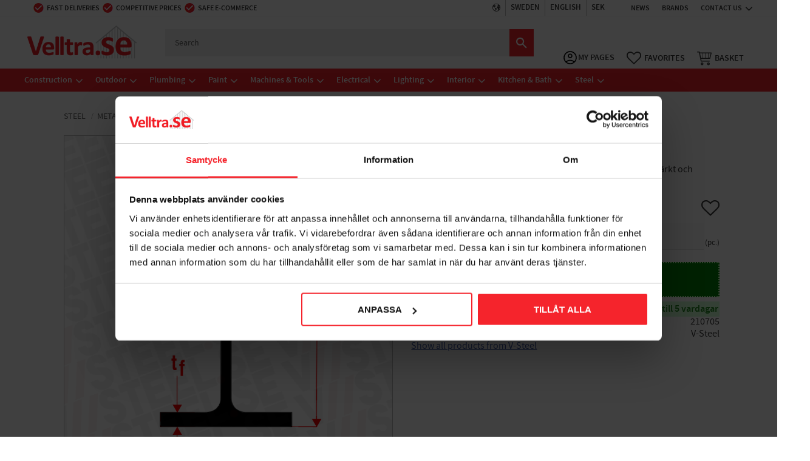

--- FILE ---
content_type: text/html; charset=UTF-8
request_url: https://www.velltra.se/en/product/ipe-360-balk-s355j2-101m
body_size: 23818
content:
<!DOCTYPE html>
<html
     id="product-page"    class="no-js has-quick-shop customer-accounts-enabled has-favorite-cart pricelist-1 incl-vat product-page product-180039 product-page-with-photoswipe category-83 root-category-38 theme-color-scheme-0 theme-background-pattern-0"
    lang="en"
    dir="ltr"
    data-country="SE"
    data-currency="SEK"
>

    <head>
        <meta charset="UTF-8" />
        <title>IPE 360 balk S355J2 10,1m</title>
                    <meta name="description" content="Metallbalk IPE &quot;360&quot;. Toleranser enligt EN 10025-2:2004. CE-märkt och certifierade enligt EN 10034. Alltid bra pris hos Velltra. Välkommen till oss." />
                <meta name="viewport" content="width=device-width, initial-scale=1" />
        
                            <link rel="shortcut icon" href="https://cdn.starwebserver.se/shops/velltra-se/files/velltra-favicon.png?_=1677074315" />
        
                                    <link rel="canonical" href="https://www.velltra.se/en/product/ipe-360-balk-s355j2-101m" />
        
                                                    <link rel="alternate" hreflang="sv" href="https://www.velltra.se/product/ipe-360-balk-s355j2-101m" />
                            <link rel="alternate" hreflang="en" href="https://www.velltra.se/en/product/ipe-360-balk-s355j2-101m" />
                            <link rel="alternate" hreflang="da" href="https://www.velltra.dk/product/ipe-360-balk-s355j2-101m" />
                    
        
                    <script type="application/ld+json">
                [{"@id":"https:\/\/www.velltra.se\/en\/product\/ipe-360-balk-s355j2-101m","@context":"http:\/\/schema.org\/","name":"IPE 360 balk S355J2 10,1m","description":"Metallbalk IPE \"360\". Toleranser enligt EN 10025-2:2004. CE-m\u00e4rkt och certifierade enligt EN 10034. F\u00f6r mer Info se nedan!","image":["https:\/\/cdn.starwebserver.se\/shops\/velltra-se\/files\/210705.png","https:\/\/cdn.starwebserver.se\/shops\/velltra-se\/files\/210705-2.png"],"@type":"Product","sku":"210705","offers":{"@type":"Offer","price":"25","priceCurrency":"SEK","availability":"http:\/\/schema.org\/InStock","url":"https:\/\/www.velltra.se\/en\/product\/ipe-360-balk-s355j2-101m","itemCondition":"http:\/\/schema.org\/NewCondition"},"brand":{"@type":"Brand","name":"V-Steel"}}]            </script>
        
                        
                <link rel="stylesheet" href="https://cdn.starwebserver.se/61990/css/shop/shop.combined.min.css" />
                                  <link rel="stylesheet" href="https://cdn.starwebserver.se/61990/css/shop/quick-shop.min.css" />
                            <link rel="stylesheet" href="https://cdn.starwebserver.se/61990/css/shop/related-products-popup.min.css" />
                                            <script
  id="Cookiebot"
  src="https://consent.cookiebot.com/uc.js"
  data-cbid="a5bf7436-7221-4dec-bccc-4cb9b38c32d1"
  data-blockingmode="auto"
  type="text/javascript"
></script>

<meta name="google-site-verification" content="EcSk1h2pKV3gM2sc_zgM47IgBzjYfRm5IrJ8hl06hZ8" />
<meta name="google-site-verification" content="TAjE4w1URguBUHwA_OJHKON93sgxDqZGtlZEGn3-Vxo" />        
                            <link rel="stylesheet" href="https://cdn.starwebserver.se/61990/themes/william/css/theme-plugins.combined.min.css" />
                    <link rel="stylesheet" href="https://cdn.starwebserver.se/61990/themes/william/css/theme.min.css" />
        
                    <link rel="stylesheet" href="https://cdn.starwebserver.se/shops/velltra-se/themes/william/css/shop-custom.min.css?_=1761211099" />
        
                <link href="https://fonts.googleapis.com/icon?family=Material+Icons" rel="stylesheet">

                <script>
            var docElement = document.documentElement;
            docElement.className = docElement.className.replace('no-js', 'js');
            eval(decodeURIComponent(Array.prototype.map.call(atob('dmFyIGQ9J3d3dy52ZWxsdHJhLnNlJzt2YXIgZT0nd3d3LnZlbGx0cmEuc2UnO2lmKHdpbmRvdy5sb2NhdGlvbi5ob3N0bmFtZSAhPSBkICYmIHdpbmRvdy5sb2NhdGlvbi5ob3N0bmFtZSAhPSBlKXt3aW5kb3cubG9jYXRpb249J2h0dHA6Ly8nK2Q7fQ=='), function(c) {
                    return '%' + ('00' + c.charCodeAt(0).toString(16)).slice(-2)
                }).join('')));        </script>

                                            <meta property="og:site_name" content="Velltra.se" />
                                                <meta property="og:type" content="product" />
                                                <meta property="og:locale" content="en_US" />
                                                <meta property="og:title" content="IPE 360 balk S355J2 10,1m" />
                                                <meta property="og:url" content="https://www.velltra.se/en/product/ipe-360-balk-s355j2-101m" />
                                                <meta property="og:description" content="Metallbalk IPE &quot;360&quot;. Toleranser enligt EN 10025-2:2004. CE-märkt och certifierade enligt EN 10034. Alltid bra pris hos Velltra. Välkommen till oss." />
                                                <meta property="og:image" content="https://cdn.starwebserver.se/shops/velltra-se/files/cache/210705_grande.png?_=1555597733" />
                            <meta name="sws:no-image-url" content="https://cdn.starwebserver.se/img/no-image.png" />

                    <script>
                !function(f,b,e,v,n,t,s)
                {if(f.fbq)return;n=f.fbq=function(){n.callMethod?
                n.callMethod.apply(n,arguments):n.queue.push(arguments)};
                if(!f._fbq)f._fbq=n;n.push=n;n.loaded=!0;n.version='2.0';
                n.queue=[];t=b.createElement(e);t.async=!0;
                t.src=v;s=b.getElementsByTagName(e)[0];
                s.parentNode.insertBefore(t,s)}(window, document,'script',
                'https://connect.facebook.net/en_US/fbevents.js');
                fbq('init', '783216088394265');
                fbq('track', 'PageView', null, {eventID: '697083940604a4.00933611'});
            </script>
            <noscript><img height="1" width="1" style="display:none"
                src="https://www.facebook.com/tr?id=783216088394265&ev=PageView&noscript=1"
            /></noscript>
        
        
                  <!-- Global site tag (gtag.js) - Google Analytics -->
          <script async src="https://www.googletagmanager.com/gtag/js?id=G-N4CMJYJF6P"></script>
          <script>
              window.dataLayer = window.dataLayer || [];
              function gtag(){dataLayer.push(arguments);}
              gtag('js', new Date());

              gtag('config', 'G-N4CMJYJF6P', { 'anonymize_ip': true });
          </script>
        
        <script>
            var ecommerceContainerIdToProducts = {};

                      
                                                gtag('event', 'view_item', {"currency":"SEK","value":25,"items":[{"item_id":"210705","item_name":"IPE 360 balk S355J2 10,1m","currency":"SEK","price":25,"quantity":1,"item_category":"Metallbalk IPE"}]});
                
                                    window.dataLayer = window.dataLayer || [];
                    dataLayer.push({ecommerce: null});
                    dataLayer.push(
                        {event: 'view_item', ecommerce: {"currency":"SEK","value":25,"items":[{"item_id":"210705","item_name":"IPE 360 balk S355J2 10,1m","currency":"SEK","price":25,"quantity":1,"item_category":"Metallbalk IPE"}]}}
                    );
                                                                gtag('event', 'view_item_list', {"item_list_id":"PDPRelatedProducts","item_list_name":"PDP Related products","items":[]});
                
                                    window.dataLayer = window.dataLayer || [];
                    dataLayer.push({ecommerce: null});
                    dataLayer.push(
                        {event: 'view_item_list', ecommerce: {"item_list_id":"PDPRelatedProducts","item_list_name":"PDP Related products","items":[]}}
                    );
                                                                gtag('event', 'view_item_list', {"item_list_id":"PDPRelatedProducts","item_list_name":"PDP Related products","items":[]});
                
                                    window.dataLayer = window.dataLayer || [];
                    dataLayer.push({ecommerce: null});
                    dataLayer.push(
                        {event: 'view_item_list', ecommerce: {"item_list_id":"PDPRelatedProducts","item_list_name":"PDP Related products","items":[]}}
                    );
                                                                gtag('event', 'view_item_list', {"item_list_id":"","item_list_name":"","items":[{"item_id":"003983062","item_name":"Takpanna Palema 2-kupig Candor Benders","item_list_id":"","item_list_name":"","currency":"SEK","price":13,"quantity":1,"index":1,"item_category":"Benders Palema","item_category2":"Takpannor","item_category3":"Benders Takpannor"},{"item_id":"BA32272","item_name":"Solid Pine Wood Flooring Modern Extra White, Baseco","item_list_id":"","item_list_name":"","currency":"SEK","price":588,"quantity":1,"index":2,"item_category":"Massiva tr\u00e4golv Baseco","item_category2":"Golv"},{"item_id":"007827417","item_name":"City Stormix M\u00f6nster Grafit Benders","item_list_id":"","item_list_name":"","currency":"SEK","price":466,"quantity":1,"index":3,"item_category":"City Stormix","item_category2":"Ground stone Benders","item_category3":"Ground tiles","item_category4":"Ground stone"},{"item_id":"60590556","item_name":"Auson Tj\u00e4rvitriol 10 Liter","item_list_id":"","item_list_name":"","currency":"SEK","price":2334,"quantity":1,"index":4,"item_category":"Oljor & Tr\u00e4skydd","item_category2":"Outdoor Paint","item_category3":"Fasadf\u00e4rg","item_category4":"Tj\u00e4ra & tr\u00e4olja"}]});
                
                                    window.dataLayer = window.dataLayer || [];
                    dataLayer.push({ecommerce: null});
                    dataLayer.push(
                        {event: 'view_item_list', ecommerce: {"item_list_id":"","item_list_name":"","items":[{"item_id":"003983062","item_name":"Takpanna Palema 2-kupig Candor Benders","item_list_id":"","item_list_name":"","currency":"SEK","price":13,"quantity":1,"index":1,"item_category":"Benders Palema","item_category2":"Takpannor","item_category3":"Benders Takpannor"},{"item_id":"BA32272","item_name":"Solid Pine Wood Flooring Modern Extra White, Baseco","item_list_id":"","item_list_name":"","currency":"SEK","price":588,"quantity":1,"index":2,"item_category":"Massiva tr\u00e4golv Baseco","item_category2":"Golv"},{"item_id":"007827417","item_name":"City Stormix M\u00f6nster Grafit Benders","item_list_id":"","item_list_name":"","currency":"SEK","price":466,"quantity":1,"index":3,"item_category":"City Stormix","item_category2":"Ground stone Benders","item_category3":"Ground tiles","item_category4":"Ground stone"},{"item_id":"60590556","item_name":"Auson Tj\u00e4rvitriol 10 Liter","item_list_id":"","item_list_name":"","currency":"SEK","price":2334,"quantity":1,"index":4,"item_category":"Oljor & Tr\u00e4skydd","item_category2":"Outdoor Paint","item_category3":"Fasadf\u00e4rg","item_category4":"Tj\u00e4ra & tr\u00e4olja"}]}}
                    );
                            
            // use Object.assign to cast empty array to object
            ecommerceContainerIdToProducts = Object.assign({}, {"pdp":{"210705":{"item_id":"210705","item_name":"IPE 360 balk S355J2 10,1m","currency":"SEK","price":25,"quantity":1,"item_category":"Metallbalk IPE"}},"PDPRelatedProducts":[],"":{"003983062":{"item_id":"003983062","item_name":"Takpanna Palema 2-kupig Candor Benders","item_list_id":"","item_list_name":"","currency":"SEK","price":13,"quantity":1,"index":1,"item_category":"Benders Palema","item_category2":"Takpannor","item_category3":"Benders Takpannor"},"BA32272":{"item_id":"BA32272","item_name":"Solid Pine Wood Flooring Modern Extra White, Baseco","item_list_id":"","item_list_name":"","currency":"SEK","price":588,"quantity":1,"index":2,"item_category":"Massiva tr\u00e4golv Baseco","item_category2":"Golv"},"007827417":{"item_id":"007827417","item_name":"City Stormix M\u00f6nster Grafit Benders","item_list_id":"","item_list_name":"","currency":"SEK","price":466,"quantity":1,"index":3,"item_category":"City Stormix","item_category2":"Ground stone Benders","item_category3":"Ground tiles","item_category4":"Ground stone"},"60590556":{"item_id":"60590556","item_name":"Auson Tj\u00e4rvitriol 10 Liter","item_list_id":"","item_list_name":"","currency":"SEK","price":2334,"quantity":1,"index":4,"item_category":"Oljor & Tr\u00e4skydd","item_category2":"Outdoor Paint","item_category3":"Fasadf\u00e4rg","item_category4":"Tj\u00e4ra & tr\u00e4olja"}}});
                </script>

                                    <script>
                    window.dataLayer = window.dataLayer || [];
                    dataLayer.push(
                        {"productId":"210705","currency":"SEK","productPrice":"25"}                    );
                </script>
                        <script>(function(w,d,s,l,i){w[l]=w[l]||[];w[l].push({'gtm.start':
                        new Date().getTime(),event:'gtm.js'});var f=d.getElementsByTagName(s)[0],
                    j=d.createElement(s),dl=l!='dataLayer'?'&l='+l:'';j.async=true;j.src=
                    'https://www.googletagmanager.com/gtm.js?id='+i+dl;f.parentNode.insertBefore(j,f);
                })(window,document,'script','dataLayer','GTM-TBCKSWW3');
            </script>
        
            </head>
    <body>
    
                <noscript><iframe src="https://www.googletagmanager.com/ns.html?id=GTM-TBCKSWW3"
                              height="0" width="0" style="display:none;visibility:hidden"></iframe>
            </noscript>
        
        
                                <div id="page-container">

    <header id="site-header" class="site-header">
        <div class="wrapper site-header-wrapper">
            <div class="content site-header-content">

                <div class="header-items">
                    <div class="header-item header-item-1 region header-region header-region-1 has-locale-block has-ace-text-block has-menu-block" data-region="headerTop" ><button class="select-locale-button block locale-block block-93"
        id="locale-selector"
        data-language-mapper="active"
        aria-haspopup="dialog"
        aria-controls="locale-modal"
>
    <span class="select-locale-button-content">
        <span class="icon"></span>
        <span class="country">Sweden</span>
        <span class="language" data-lang-code="en">English</span>
        <span class="currency">SEK</span>
    </span>
</button>


        <script type="text/x-mustache" id="localeModalTmpl">
    <form action="/index/set-selection" class="select-locale-modal block locale-block block-93"
        role="dialog"
        aria-modal="true"
        aria-labelledby="locale-modal-title"
        id="locale-modal">
        <h3 id="locale-modal-title">Change settings</h3>
        <div class="fieldset">
                            <div class="field-wrap select-type country">
                    <label for="country-field" class="caption"><span>Country</span></label>
                    <div class="control">
                        <select id="country-field" name="country" class="country" data-selected="SE">
                                                            <option value="DK" data-country-selector="DK">Denmark</option>
                                                            <option value="FI" data-country-selector="FI">Finland</option>
                                                            <option value="SE" data-country-selector="SE">Sweden</option>
                                                    </select>
                    </div>
                </div>
                        <div class="field-wrap select-type language">
                <label for="language-field" class="caption"><span>Language</span></label>
                <div class="control">
                    <select id="language-field" name="lang" class="language" data-selected="en">
                                                    <option value="sv">Svenska</option>
                                                    <option value="en">English</option>
                                                    <option value="da">Dansk</option>
                                            </select>
                </div>
            </div>
            <div class="field-wrap select-type currency"><label for="currency-field" class="caption"><span>Currency</span></label>
                <div class="control">
                                                                        <select id="currency-field" name="currency" class="currency currency-field hide" data-selected="SEK" disabled>
                                                                    <option value="SEK">SEK</option>
                                                            </select>
                                                                                                            <select id="currency-field-SE" name="currency" class="currency currency-field"data-selected="SEK">
                                                                            <option value="SEK">SEK</option>
                                                                    </select>
                                                            <select id="currency-field-DK" name="currency" class="currency currency-field hide"data-selected="SEK" disabled>
                                                                            <option value="DKK">DKK</option>
                                                                    </select>
                                                            <select id="currency-field-FI" name="currency" class="currency currency-field hide"data-selected="SEK" disabled>
                                                                            <option value="EUR">EUR</option>
                                                                    </select>
                                                                                        </div>
            </div>
            <div class="select-locale-modal-footer">
                <input type="hidden" name="redirectUrl" value="/en/product/ipe-360-balk-s355j2-101m"/>
                <button type="button" title="Close" class="select-locale-modal-close-button">Close</button>
                <button type="submit" title="Save" class="select-locale-modal-update-button">Save</button>
            </div>
        </div>
    </form>
</script>
<div class="block ace-text-block block-49 uspar-1 uspar-desktop">
    <li><i class="material-icons"></i>Fast deliveries</li>
<li><i class="material-icons"></i>Competitive prices</li>
<li><i class="material-icons"></i>Safe e-commerce</li>
</div>
<div class="block ace-text-block block-50 uspar-1 uspar-responsive">
    <li><i class="material-icons">check_circle</i>Safe e-commerce</li>
<li><i class="material-icons">check_circle</i>Competitive prices</li>

</div>

<nav class="block menu-block block-24 menu-block-with-flyout-menu kundtjanst-meny custom custom-menu-block" aria-label="Menu">

    
    <ul class="menu menu-level-1" role="menubar">
                                <li class="menu-item menu-item-61 menu-level-1-item no-link"
                            data-id="61"
                            data-level="1"
                            role="none"
                        >
                            <a href=""  title="News"
                                class="menu-title menu-title-61 menu-level-1-title no-link"
                                data-level="1"
                                role="menuitem"
                                
                            >News</a>
            
            
                        </li>
                        <li class="menu-item menu-item-53 menu-level-1-item no-link"
                            data-id="53"
                            data-level="1"
                            role="none"
                        >
                            <a href=""  title="Brands"
                                class="menu-title menu-title-53 menu-level-1-title no-link"
                                data-level="1"
                                role="menuitem"
                                
                            >Brands</a>
            
            
                        </li>
                        <li class="menu-item menu-item-54 menu-level-1-item has-children no-link menu-item-has-children"
                            data-id="54"
                            data-level="1"
                            role="none"
                        >
                            <a href=""  title="Contact us"
                                class="menu-title menu-title-54 menu-level-1-title has-children no-link menu-title-has-children"
                                data-level="1"
                                role="menuitem"
                                aria-haspopup="true" aria-expanded="false"
                            >Contact us</a>
            
                                <span class="toggle-static-child-menu toggle-child-menu" role="button" tabindex="0" aria-label="Show subcategories" aria-expanded="false" aria-controls="submenu-54"></span>
            
                                <ul class="menu menu-level-2" data-level="2" role="menu" aria-label="Subcategories">
                                                <li class="menu-item menu-item-39 menu-level-2-item "
                                                    data-id="39"
                                                    data-level="2"
                                                    role="none"
                                                >
                                                    <a href="/en/page/own-page"  title="About Velltra"
                                                        class="menu-title menu-title-39 menu-level-2-title "
                                                        data-level="2"
                                                        role="menuitem"
                                                        
                                                    >About Velltra</a>
                                    
                                    
                                                </li>
                                                <li class="menu-item menu-item-55 menu-level-2-item no-link"
                                                    data-id="55"
                                                    data-level="2"
                                                    role="none"
                                                >
                                                    <a href=""  title="How do I shop?"
                                                        class="menu-title menu-title-55 menu-level-2-title no-link"
                                                        data-level="2"
                                                        role="menuitem"
                                                        
                                                    >How do I shop?</a>
                                    
                                    
                                                </li>
                                                <li class="menu-item menu-item-56 menu-level-2-item no-link"
                                                    data-id="56"
                                                    data-level="2"
                                                    role="none"
                                                >
                                                    <a href=""  title="F. A. Q."
                                                        class="menu-title menu-title-56 menu-level-2-title no-link"
                                                        data-level="2"
                                                        role="menuitem"
                                                        
                                                    >F. A. Q.</a>
                                    
                                    
                                                </li>
                                                <li class="menu-item menu-item-57 menu-level-2-item no-link"
                                                    data-id="57"
                                                    data-level="2"
                                                    role="none"
                                                >
                                                    <a href=""  title="Terms and conditions"
                                                        class="menu-title menu-title-57 menu-level-2-title no-link"
                                                        data-level="2"
                                                        role="menuitem"
                                                        
                                                    >Terms and conditions</a>
                                    
                                    
                                                </li>
                                                <li class="menu-item menu-item-58 menu-level-2-item no-link"
                                                    data-id="58"
                                                    data-level="2"
                                                    role="none"
                                                >
                                                    <a href=""  title="Policy &amp; cookies"
                                                        class="menu-title menu-title-58 menu-level-2-title no-link"
                                                        data-level="2"
                                                        role="menuitem"
                                                        
                                                    >Policy &amp; cookies</a>
                                    
                                    
                                                </li>
                                                <li class="menu-item menu-item-59 menu-level-2-item no-link"
                                                    data-id="59"
                                                    data-level="2"
                                                    role="none"
                                                >
                                                    <a href=""  title="Complaint &amp; returns"
                                                        class="menu-title menu-title-59 menu-level-2-title no-link"
                                                        data-level="2"
                                                        role="menuitem"
                                                        
                                                    >Complaint &amp; returns</a>
                                    
                                    
                                                </li>
                                                <li class="menu-item menu-item-60 menu-level-2-item no-link"
                                                    data-id="60"
                                                    data-level="2"
                                                    role="none"
                                                >
                                                    <a href=""  title="Warranties"
                                                        class="menu-title menu-title-60 menu-level-2-title no-link"
                                                        data-level="2"
                                                        role="menuitem"
                                                        
                                                    >Warranties</a>
                                    
                                    
                                                </li>
                                                <li class="menu-item menu-item-62 menu-level-2-item no-link"
                                                    data-id="62"
                                                    data-level="2"
                                                    role="none"
                                                >
                                                    <a href=""  title="Reviews"
                                                        class="menu-title menu-title-62 menu-level-2-title no-link"
                                                        data-level="2"
                                                        role="menuitem"
                                                        
                                                    >Reviews</a>
                                    
                                    
                                                </li>
                                </ul>
            
                        </li>
            </ul>
</nav>

        <script type="text/x-mustache" id="nodesPartialTmpl">
    {{#nodes}}
        {{^hidden}}
            <li class="menu-item menu-item-{{nodeId}} menu-level-{{nodeLevel}}-item {{cssClasses}}{{#dynamicNode}} dynamic-menu-item{{/dynamicNode}}{{#hasChildren}} menu-item-has-children{{/hasChildren}}"
                data-id="{{nodeId}}"
                data-level="{{nodeLevel}}"
                role="none"
            >
                <a href="{{permalink}}" {{#newWindow}}target="_blank" rel="noopener"{{/newWindow}} title="{{value}}"
                    class="menu-title menu-title-{{nodeId}} menu-level-{{nodeLevel}}-title {{cssClasses}}{{#dynamicNode}} dynamic-menu-title{{/dynamicNode}}{{#hasChildren}} menu-title-has-children{{/hasChildren}}"
                    data-level="{{nodeLevel}}"
                    role="menuitem"
                    {{#hasChildren}}aria-haspopup="true" aria-expanded="false"{{/hasChildren}}
                >{{value}}</a>

                {{#hasChildren}}
                    <span class="{{#dynamicNode}}toggle-dynamic-child-menu{{/dynamicNode}}{{^dynamicNode}}toggle-static-child-menu{{/dynamicNode}} toggle-child-menu" role="button" tabindex="0" aria-label="Show subcategories" aria-expanded="false" aria-controls="submenu-{{nodeId}}"></span>

                    <ul class="menu menu-level-{{childNodeLevel}}" data-level="{{childNodeLevel}}" role="menu" aria-label="Subcategories">
                        {{>nodesPartial}}
                    </ul>
                {{/hasChildren}}

            </li>
        {{/hidden}}
    {{/nodes}}
</script>
    <script type="text/x-mustache" id="menuTreeTmpl">
            {{>nodesPartial}}
        </script>
</div>
                    <div class="header-item header-item-2">
                        <a href="https://www.velltra.se/en" id="home"><img id="shop-logo" src="https://cdn.starwebserver.se/shops/velltra-se/files/velltra-logo-2023-big-se.webp?_=1676644641" alt="Velltra.se" width="278" height="87" /></a>
                        <div class="region header-region header-region-2 has-text-block has-search-block has-cart-block" data-region="headerMiddle" ><div class="block search-block block-497">
    <h3>Search</h3>
    <div class="content">
        <form action="/en/search" method="get">
            <div class="field-wrap search-type required">
                <label for="search-field-block-497" class="caption"><span>Search products & categories</span></label>
                <div class="control">
                    <input type="search" name="q" id="search-field-block-497" class="autocomplete" value="" placeholder="Search" data-text-header="Products" data-text-link="Show all" aria-label="Search products &amp; categories" />
                </div>
            </div>
            <button type="submit" aria-label="Search"><span aria-hidden="true">Search</span></button>
        </form>
    </div>
</div>    <div class="block text-block block-498 class-mypages one-column-text-block one column-content" >
                <div class="column">
            <p>My pages</p>
        </div>
            </div>
    <div class="block favorite-cart-block block-26">
        <div class="favorite block open-off-canvas-favorites" role="button" tabindex="0" aria-label="Favorites">
            <div class="favorite-wrap">
                <span class="favorite-title visually-hidden">Favorites</span>
                <span class="favorite-item-count quantity">
                    <span class="favorite-items-count-label visually-hidden">Favorites count: </span>
                    <span class="number"></span>
                </span>
            </div>
        </div>
                <div class="favorite-cart block open-off-canvas-products">
            <div class="cart-wrap">
                <div class="header favorite-cart-header" href="/checkout" role="button" tabindex="0" aria-label="Shopping cart">
                    <span class="favorite-cart-title visually-hidden">Basket</span>
                    <span class="product-item-count quantity">
                        <span class="cart-items-count-label visually-hidden">Items count: </span>
                        <span class="number"></span>
                    </span>
                    <span class="favorite-cart-icon" aria-hidden="true"></span>
                </div>
            </div>
            <span class="cart-item-total-price quantity hide">
                <span class="number"></span>
            </span>
        </div>
            </div> <!-- /.favorite-cart-block -->
</div>
                    </div>
                    <div class="header-item header-item-3 region header-region header-region-3 has-category-tree-block has-search-block" data-region="header" >
<nav class="block category-tree-block block-25 menu-block-with-flyout-menu category-tree-menu category-menu-block menu-block category" aria-label="Category tree">

    
    <ul class="menu menu-level-1 category-menu" role="menubar">
                    <li class="menu-item menu-item-30 menu-level-1-item has-children menu-item-has-children"
                    data-level="1" role="none"
                >
                    <a href="/en/category/construction"
                        data-id="30"
                        data-level="1"
                        class="menu-title menu-title-30 category-node menu-level-1-title has-children menu-title-has-children open-page"
                        title="Construction"
                        role="menuitem"
                        aria-haspopup="true" aria-expanded="false"
                    >Construction</a>
        
                    <span class="toggle-static-child-menu toggle-child-menu" role="button" tabindex="0" aria-label="Show subcategories"></span>
        
                    <span class="toggle-static-child-menu toggle-child-menu" role="button" tabindex="0" aria-label="Show subcategories" aria-expanded="false"></span>
                </li>
                <li class="menu-item menu-item-37 menu-level-1-item has-children menu-item-has-children"
                    data-level="1" role="none"
                >
                    <a href="/en/category/garden-outdoor"
                        data-id="37"
                        data-level="1"
                        class="menu-title menu-title-37 category-node menu-level-1-title has-children menu-title-has-children open-page"
                        title="Outdoor"
                        role="menuitem"
                        aria-haspopup="true" aria-expanded="false"
                    >Outdoor</a>
        
                    <span class="toggle-static-child-menu toggle-child-menu" role="button" tabindex="0" aria-label="Show subcategories"></span>
        
                    <span class="toggle-static-child-menu toggle-child-menu" role="button" tabindex="0" aria-label="Show subcategories" aria-expanded="false"></span>
                </li>
                <li class="menu-item menu-item-32 menu-level-1-item has-children menu-item-has-children"
                    data-level="1" role="none"
                >
                    <a href="/en/category/plumbing-products"
                        data-id="32"
                        data-level="1"
                        class="menu-title menu-title-32 category-node menu-level-1-title has-children menu-title-has-children open-page"
                        title="Plumbing"
                        role="menuitem"
                        aria-haspopup="true" aria-expanded="false"
                    >Plumbing</a>
        
                    <span class="toggle-static-child-menu toggle-child-menu" role="button" tabindex="0" aria-label="Show subcategories"></span>
        
                    <span class="toggle-static-child-menu toggle-child-menu" role="button" tabindex="0" aria-label="Show subcategories" aria-expanded="false"></span>
                </li>
                <li class="menu-item menu-item-33 menu-level-1-item has-children menu-item-has-children"
                    data-level="1" role="none"
                >
                    <a href="/en/category/paint"
                        data-id="33"
                        data-level="1"
                        class="menu-title menu-title-33 category-node menu-level-1-title has-children menu-title-has-children open-page"
                        title="Paint"
                        role="menuitem"
                        aria-haspopup="true" aria-expanded="false"
                    >Paint</a>
        
                    <span class="toggle-static-child-menu toggle-child-menu" role="button" tabindex="0" aria-label="Show subcategories"></span>
        
                    <span class="toggle-static-child-menu toggle-child-menu" role="button" tabindex="0" aria-label="Show subcategories" aria-expanded="false"></span>
                </li>
                <li class="menu-item menu-item-36 menu-level-1-item has-children menu-item-has-children"
                    data-level="1" role="none"
                >
                    <a href="/en/category/machines-tools"
                        data-id="36"
                        data-level="1"
                        class="menu-title menu-title-36 category-node menu-level-1-title has-children menu-title-has-children open-page"
                        title="Machines &amp; Tools"
                        role="menuitem"
                        aria-haspopup="true" aria-expanded="false"
                    >Machines &amp; Tools</a>
        
                    <span class="toggle-static-child-menu toggle-child-menu" role="button" tabindex="0" aria-label="Show subcategories"></span>
        
                    <span class="toggle-static-child-menu toggle-child-menu" role="button" tabindex="0" aria-label="Show subcategories" aria-expanded="false"></span>
                </li>
                <li class="menu-item menu-item-34 menu-level-1-item has-children menu-item-has-children"
                    data-level="1" role="none"
                >
                    <a href="/en/category/electrical"
                        data-id="34"
                        data-level="1"
                        class="menu-title menu-title-34 category-node menu-level-1-title has-children menu-title-has-children open-page"
                        title="Electrical"
                        role="menuitem"
                        aria-haspopup="true" aria-expanded="false"
                    >Electrical</a>
        
                    <span class="toggle-static-child-menu toggle-child-menu" role="button" tabindex="0" aria-label="Show subcategories"></span>
        
                    <span class="toggle-static-child-menu toggle-child-menu" role="button" tabindex="0" aria-label="Show subcategories" aria-expanded="false"></span>
                </li>
                <li class="menu-item menu-item-63 menu-level-1-item has-children menu-item-has-children"
                    data-level="1" role="none"
                >
                    <a href="/en/category/lighting"
                        data-id="63"
                        data-level="1"
                        class="menu-title menu-title-63 category-node menu-level-1-title has-children menu-title-has-children open-page"
                        title="Lighting"
                        role="menuitem"
                        aria-haspopup="true" aria-expanded="false"
                    >Lighting</a>
        
                    <span class="toggle-static-child-menu toggle-child-menu" role="button" tabindex="0" aria-label="Show subcategories"></span>
        
                    <span class="toggle-static-child-menu toggle-child-menu" role="button" tabindex="0" aria-label="Show subcategories" aria-expanded="false"></span>
                </li>
                <li class="menu-item menu-item-31 menu-level-1-item has-children menu-item-has-children"
                    data-level="1" role="none"
                >
                    <a href="/en/category/home-interior"
                        data-id="31"
                        data-level="1"
                        class="menu-title menu-title-31 category-node menu-level-1-title has-children menu-title-has-children open-page"
                        title="Interior"
                        role="menuitem"
                        aria-haspopup="true" aria-expanded="false"
                    >Interior</a>
        
                    <span class="toggle-static-child-menu toggle-child-menu" role="button" tabindex="0" aria-label="Show subcategories"></span>
        
                    <span class="toggle-static-child-menu toggle-child-menu" role="button" tabindex="0" aria-label="Show subcategories" aria-expanded="false"></span>
                </li>
                <li class="menu-item menu-item-35 menu-level-1-item has-children menu-item-has-children"
                    data-level="1" role="none"
                >
                    <a href="/en/category/kitchen-bath"
                        data-id="35"
                        data-level="1"
                        class="menu-title menu-title-35 category-node menu-level-1-title has-children menu-title-has-children open-page"
                        title="Kitchen &amp; Bath"
                        role="menuitem"
                        aria-haspopup="true" aria-expanded="false"
                    >Kitchen &amp; Bath</a>
        
                    <span class="toggle-static-child-menu toggle-child-menu" role="button" tabindex="0" aria-label="Show subcategories"></span>
        
                    <span class="toggle-static-child-menu toggle-child-menu" role="button" tabindex="0" aria-label="Show subcategories" aria-expanded="false"></span>
                </li>
                <li class="menu-item menu-item-38 menu-level-1-item has-children menu-item-has-children"
                    data-level="1" role="none"
                >
                    <a href="/en/category/steel"
                        data-id="38"
                        data-level="1"
                        class="menu-title menu-title-38 category-node menu-level-1-title has-children menu-title-has-children open-page"
                        title="Steel"
                        role="menuitem"
                        aria-haspopup="true" aria-expanded="false"
                    >Steel</a>
        
                    <span class="toggle-static-child-menu toggle-child-menu" role="button" tabindex="0" aria-label="Show subcategories"></span>
        
                    <span class="toggle-static-child-menu toggle-child-menu" role="button" tabindex="0" aria-label="Show subcategories" aria-expanded="false"></span>
                </li>
                <li class="menu-item menu-item-3827 menu-level-1-item has-children menu-item-has-children"
                    data-level="1" role="none"
                >
                    <a href="/en/category/kampanj"
                        data-id="3827"
                        data-level="1"
                        class="menu-title menu-title-3827 category-node menu-level-1-title has-children menu-title-has-children open-page"
                        title="Kampanj"
                        role="menuitem"
                        aria-haspopup="true" aria-expanded="false"
                    >Kampanj</a>
        
                    <span class="toggle-static-child-menu toggle-child-menu" role="button" tabindex="0" aria-label="Show subcategories"></span>
        
                    <span class="toggle-static-child-menu toggle-child-menu" role="button" tabindex="0" aria-label="Show subcategories" aria-expanded="false"></span>
                </li>
        </ul>
</nav>

        <script type="text/x-mustache" id="categoriesPartialTmpl">
    {{#nodes}}
        <li class="menu-item menu-item-{{id}} menu-level-{{menuLevel}}-item{{#isOpen}} menu-item-has-children-loaded current-menu-ancestor open{{/isOpen}}{{#selected}} selected{{/selected}}{{^hasChildren}} no-children{{/hasChildren}}{{#hasChildren}} has-children menu-item-has-children{{/hasChildren}}{{^openPage}} menu-item-has-title-without-link{{/openPage}}"
            data-level="{{menuLevel}}" role="none"
        >
            <a {{#openPage}}href="{{shopUrl}}"{{/openPage}}
                data-id="{{id}}"
                data-level="{{menuLevel}}"
                class="menu-title menu-title-{{id}} category-node menu-level-{{menuLevel}}-title{{^hasChildren}} no-children{{/hasChildren}}{{#hasChildren}} has-children menu-title-has-children{{/hasChildren}}{{^openPage}} load-tree{{/openPage}}{{#openPage}} open-page{{/openPage}}{{#isOpen}} open{{/isOpen}}{{#selected}} selected{{/selected}}"
                title="{{name}}"
                role="menuitem"
                {{#hasChildren}}aria-haspopup="true" aria-expanded="{{#isOpen}}true{{/isOpen}}{{^isOpen}}false{{/isOpen}}"{{/hasChildren}}
            >{{name}}</a>

            {{#hasChildren}}<span class="toggle-static-child-menu toggle-child-menu" role="button" tabindex="0" aria-label="Show subcategories"></span>{{/hasChildren}}

            {{#isOpen}}
                <ul class="menu menu-level-{{menuNextLevel}}" data-level="{{menuNextLevel}}" role="menu" aria-label="Subcategories">
                    {{>categoriesPartial}}
                </ul>
            {{/isOpen}}
            {{#hasChildren}}<span class="toggle-static-child-menu toggle-child-menu" role="button" tabindex="0" aria-label="Show subcategories" aria-expanded="{{#isOpen}}true{{/isOpen}}{{^isOpen}}false{{/isOpen}}"></span>{{/hasChildren}}
        </li>
    {{/nodes}}
</script>
    <script type="text/x-mustache" id="rootCategoriesTmpl">
        {{>categoriesPartial}}
    </script>
<div class="block search-block block-100 search-block-with-fullwidth class-search">
    <h3>Search</h3>
    <div class="content">
        <form action="/en/search" method="get">
            <div class="field-wrap search-type required">
                <label for="search-field-block-100" class="caption"><span>Search products & categories</span></label>
                <div class="control">
                    <input type="search" name="q" id="search-field-block-100" class="autocomplete" value="" placeholder="Search" data-text-header="Products" data-text-link="Show all" aria-label="Search products &amp; categories" />
                </div>
            </div>
            <button type="submit" aria-label="Search"><span aria-hidden="true">Search</span></button>
        </form>
    </div>
</div></div>
                </div>

            </div><!-- .content -->
        </div><!-- .wrapper -->
    </header><!-- #site-header -->

    <div id="content" class="site-content">

        <main id="main-content" aria-label="Main content" >

            <article class="region has-product-block has-related-products-block has-related-products-legacy-block has-text-block has-ace-text-block has-product-list-block" data-region="0" >
    
    <div aria-live="polite" aria-atomic="true" class="visually-hidden favorite-status-announcer"></div>
    <div id="product-page-main-container" class="block product-block block-17">

        <script type="text/x-mustache" id="categoryBreadcrumbPartialTmpl">
            {{#nodes}}
                {{#isOpen}}
                    {{#openPage}}
                        <a href="{{shopUrl}}" class="breadcrumb"><span>{{name}}</span></a>
                    {{/openPage}}
                    {{^openPage}}
                        <span  class="breadcrumb">{{name}}</span>
                    {{/openPage}}
                    {{>categoryBreadcrumbPartial}}
                {{/isOpen}}
                {{^isOpen}}
                    {{#selected}}
                        {{#openPage}}
                            <a href="{{shopUrl}}" class="breadcrumb current-breadcrumb"><span>{{name}}</span></a>
                        {{/openPage}}
                        {{^openPage}}
                            <span class="breadcrumb">{{name}}</span>
                        {{/openPage}}
                    {{/selected}}
                {{/isOpen}}
            {{/nodes}}
        </script>

        <div class="breadcrumbs">
                                                    <a href="/en/category/steel" class="breadcrumb"><span>Steel</span></a>
                                                                <a href="/en/category/metallballkar" class="breadcrumb"><span>Metallbalkar</span></a>
                                                                                        <a href="/en/category/metallbalk-ipe" class="breadcrumb current-breadcrumb"><span>Metallbalk IPE</span></a>
                                                                                                                                                            </div>

    <script type="text/x-mustache" id="rootCategoriesBreadcrumbTmpl">
            {{#showBreadcrumbs}}
                {{#categories}}
                    {{>categoryBreadcrumbPartial}}
                {{/categories}}
            {{/showBreadcrumbs}}
        </script>

    <header class="product-header">
        <h1 class="product-name">IPE 360 balk S355J2 10,1m</h1>
        <div class="short description product-short-description"><p>Metallbalk IPE &quot;360&quot;. Toleranser enligt EN 10025-2:2004. CE-märkt och certifierade enligt EN 10034. För mer Info se nedan!</p></div>
    </header>

    <div class="dynamic-product-info has-volume-pricing">
                    <div class="product-media stock-status-7"
                data-stock-status-title="Lev. normalt inom ca 1 till 5 vardagar"
            >
                <figure>
                    <div class="figure-content">
                            <a class="featured img-wrap product-media-item" href="https://cdn.starwebserver.se/shops/velltra-se/files/cache/210705_grande.png?_=1555597733" target="_blank" rel="noopener">
                            
                                <img src="https://cdn.starwebserver.se/shops/velltra-se/files/cache/210705_grande.png?_=1555597733" width="800" height="800" id="media-0" data-large-size="https://cdn.starwebserver.se/shops/velltra-se/files/cache/210705_grande.png?_=1555597733" data-large-size-width="800" data-large-size-height="800"  alt="IPE 360 balk S355J2 10,1m" />
                                
                            </a>

                            <a href="https://cdn.starwebserver.se/shops/velltra-se/files/cache/210705-2_grande.png?_=1555597735" class="img-wrap product-media-item" target="_blank" rel="noopener">
                                <img src="https://cdn.starwebserver.se/shops/velltra-se/files/cache/210705-2_grande.png?_=1555597735" height="800" width="800" id="media-1" data-large-size="https://cdn.starwebserver.se/shops/velltra-se/files/cache/210705-2_grande.png?_=1555597735" data-large-size-width="800" data-large-size-height="800" alt="" />
                            </a>
                    </div>
                </figure>


            </div><!-- /.product-media -->


            <aside class="product-offer buyable" role="region" aria-label="Product offer">

                    <div class="product-price">
                            <span class="price"><span class="amount">25</span><span class="currency"> kr</span></span>
                            <span class="unit">/ <abbr title="Items">pc.</abbr></span>
                    </div>


                
                <form class="add-to-cart-form product-list-container" novalidate data-ga-ecommerce-list-id="pdp">
                                                                                    <input type="hidden" name="sku" value="210705" />
                    
                    <div class="add-to-cart-wrap has-unit">
                                <div class="field-wrap number-type quantity-field">
                                    <label for="quantity-field" class="caption"><span>Quantity</span></label>
                                    <div class="control">
                                        <input name="quantity" type="number" id="quantity-field" value="1" min="1" max="1000000" step="1" class="number" />
                                                                                                                            <label for="quantity-field" class="unit"><abbr title="Items">pc.</abbr></label>
                                                                            </div>
                                </div>

                                <button type="submit" class="product-add-to-cart-action"><span>Buy</span></button>
                                                    <div class="toggle-favorite-action" data-sku="210705" data-bundle-config="" role="button" tabindex="0">
                                <span class="favorite ">
                                        <span class="favorite-title visually-hidden">Add to favorites</span>
                                </span>
                            </div>
                                            </div><!-- /.add-to-cart-wrap -->

                    <div class="product-status" hidden aria-hidden="true">
                        <p class="status-message" data-message="Product added to &lt;a href=&quot;/en/checkout&quot;&gt;basket&lt;/a&gt;."></p>
                        <p class="view-cart">
                            <a class="product-status-checkout-link" href="/en/checkout">
                                <b>To checkout</b>
                                <span class="cart-item-count">1</span>
                            </a>
                        </p>
                    </div>


                                                        </form>

                                <dl class="product-details">
                        <dt class="product-stock-status product-stock-status product-stock-status-7">Stock status</dt>
                        <dd class="product-stock-status product-stock-status-7"><span>Lev. normalt inom ca 1 till 5 vardagar</span></dd>
                    <dt class="product-sku">Article SKU</dt><dd class="product-sku">210705</dd>
                                            <dt class="product-weight">Weight</dt><dd class="product-weight">9,999 kg</dd>
                                        
                                                                                                            
                                            <dt class="product-manufacturer">Manufacturer</dt>
                        <dd class="product-manufacturer">
                                                            V-Steel                                                    </dd>
                    
                                    </dl><!-- /product-details -->


                

                                                    <p class="manufacturer-related-products">
                        <a href="/en/search?m=V-Steel">Show all products from V-Steel</a>
                    </p><!-- /.manufacturer-related-products -->
                
                                    <div class="product-rating">
                                                    <a href="#product-reviews" title="Rating: 0 of 5 stars. Based on 0 reviews">
                                                                <span class="count">0</span>
                                <span class="info review-count-0">0 Rating</span>
                                <span class="add-new">Write a review!</span>
                            </a>
                                            </div>
                
                                                            </aside><!-- /.product-offer -->

                            <script>
                    fbq('track', 'ViewContent', {
                        content_ids: ['210705'],
                        content_type: 'product',
                        content_name: 'IPE 360 balk S355J2 10,1m',
                        currency: 'SEK',
                        value: '25',
                    }, {eventID: '69708393f203e1.10082251'});
                </script>
            
            
                    </div> <!-- /.dynamic-product-info -->

        <script type="text/x-mustache" id="dynamicProductInfoTmpl">
            <div class="product-media{{^hidePrice}}{{#stockStatusId}} stock-status-{{stockStatusId}}{{/stockStatusId}}{{#savePercentOnDiscountedPrice}} save-percent{{/savePercentOnDiscountedPrice}}{{/hidePrice}}{{#hasLabels}} has-product-label{{/hasLabels}}"{{^hidePrice}}{{#savePercentOnDiscountedPrice}}
                data-save-percent-title="Campaign!"{{/savePercentOnDiscountedPrice}}{{/hidePrice}}
                {{#stockStatusText}}data-stock-status-title="{{stockStatusText}}"{{/stockStatusText}}
            >
                <figure{{#featuredImage.default}} class="no-image"{{/featuredImage.default}}>
                    {{#campaign}}
                        <div
                            class="campaign-label campaign-label-product-page"
                            style="background-color: #{{campaign.label.color}}; color: {{campaign.label.textColor}}">
                            {{campaign.label.text}}
                        </div>
                    {{/campaign}}
                    <div class="figure-content">
                        {{#featuredImage}}
                            {{#largeUrl}}<a class="featured img-wrap product-media-item" href="{{largeUrl}}" target="_blank" rel="noopener">{{/largeUrl}}
                            {{#featuredImage.default}}<div class="img-wrap">{{/featuredImage.default}}
                                <img src="{{url}}" width="{{width}}" height="{{height}}" id="media-0" {{#largeUrl}}data-large-size="{{largeUrl}}" data-large-size-width="{{largeWidth}}" data-large-size-height="{{largeHeight}}"{{/largeUrl}} {{#disableAutoZoom}}data-cloudzoom="disableZoom: true" {{/disableAutoZoom}} alt="{{alt}}" />
                                {{#featuredImage.default}}</div>{{/featuredImage.default}}
                            {{#largeUrl}}</a>{{/largeUrl}}
                        {{/featuredImage}}

                        {{#secondaryImages}}
                            <a href="{{largeUrl}}" class="img-wrap product-media-item" target="_blank" rel="noopener">
                                <img src="{{url}}" height="{{height}}" width="{{width}}" id="media-{{index}}" data-large-size="{{largeUrl}}" data-large-size-width="{{largeWidth}}" data-large-size-height="{{largeHeight}}" alt="{{alt}}" />
                            </a>
                        {{/secondaryImages}}
                    </div>
                </figure>

                {{^hidePrice}}
                    {{#savePercentOnDiscountedPrice}}
                        <div class="save-percent save-percent-info">
                            <span class="label">Save</span>
                            <span class="percentage"><span class="value">{{savePercentOnDiscountedPrice}}</span> <span class="unit">%</span></span>
                        </div>
                    {{/savePercentOnDiscountedPrice}}
                {{/hidePrice}}

                {{#labels}}
                    <div class="product-label product-label-{{index}} product-label-id-{{labelId}} {{classes}}"  title="{{name}}" ><span>{{name}}</span></div>
                {{/labels}}
            </div><!-- /.product-media -->


            <aside class="product-offer{{#watchableForCustomer}} watchable{{/watchableForCustomer}}{{#buyable}} buyable{{/buyable}}{{^buyable}}{{^watchableForCustomer}} non-watchable-non-buyable{{/watchableForCustomer}}{{/buyable}}" role="region" aria-label="Product offer">
                {{#campaign}}
                    <div class="campaign-description-container campaign-label-corner-container">
                        <span
                            class="campaign-label-corner"
                            style="border-top-color: #{{campaign.label.color}};"
                        >
                        </span>
                        <span class="campaign-description-text">
                            {{campaign.description}}
                        </span>
                    </div>
                {{/campaign}}

                                {{^hidePrice}}
                    <div class="product-price">
                                                {{^originalPrice}}
                            {{{sellingPriceHtml}}}
                            <span class="unit">/ <abbr title="Items">pc.</abbr></span>
                        {{/originalPrice}}
                        {{#originalPrice}}
                            <div class="selling-price" tabindex="0" role="text">
                                <span class="visually-hidden">Reduced price: </span>
                                {{{sellingPriceHtml}}}
                                <span class="unit">/ <abbr title="Items">pc.</abbr></span>
                            </div>
                            <div class="original-price" tabindex="0" role="text">
                                <span class="visually-hidden">Original price: </span>
                                {{{originalPriceHtml}}}
                                <span class="unit">/ <abbr title="Items">pc.</abbr></span>
                            </div>
                        {{/originalPrice}}
                    </div>
                    {{#historyCheapestPrice}}
                        <div class="price-history">
                            <span class="price-history-text">Lowest price last 30 days:</span>
                            <span class="price-history-value">{{{historyCheapestPrice}}}</span>
                        </div>
                    {{/historyCheapestPrice}}

                                        {{#volumePricing}}
                        {{#hasValidVolumePricesForCustomer}}
                            <div class="volume-pricing has-visible-volume-pricing-content">
                                <div class="volume-pricing-header">
                                    <span class="volume-pricing-header-title">{{{headerTitle}}}</span>
                                    <span class="toggle-volume-pricing-content"></span>
                                </div>
                                <div class="volume-pricing-content">
                                    {{#rows}}
                                        <div class="volume-pricing-row">
                                            <span class="volume">
                                                <span class="amount">{{volumeAmount}}</span>
                                                {{#unit}}<span class="unit"><abbr title="{{name}}">{{symbol}}</abbr></span>{{/unit}}
                                            </span>
                                            {{{volumePriceHtml}}}
                                            {{#unit}}<span class="divider">/</span><span class="unit"><abbr title="{{name}}">{{symbol}}</abbr></span>{{/unit}}
                                            {{#percentAmount}}
                                                <span class="percent">
                                                    <span class="amount">{{percentAmount}}</span><span class="unit">%</span>
                                                </span>
                                            {{/percentAmount}}
                                        </div>
                                    {{/rows}}
                                </div>
                            </div>
                        {{/hasValidVolumePricesForCustomer}}
                    {{/volumePricing}}
                {{/hidePrice}}

                
                <form class="add-to-cart-form product-list-container" novalidate data-ga-ecommerce-list-id="pdp">
                                                                                    <input type="hidden" name="sku" value="{{sku}}" />
                                                                        {{#isBundle}}
                            <div class="bundled-products">
                                {{#bundledProducts}}
                                    <div class="bundled-product" data-bundled-product-id="{{bundledProductId}}">
                                        <div class="bundled-product-image">
                                            {{#image}}
                                                {{#largeUrl}}
                                                    <a class="featured img-wrap product-media-item" href="{{largeUrl}}" target="_blank" rel="noopener">
                                                {{/largeUrl}}
                                                {{#default}}
                                                    <div class="img-wrap">
                                                {{/default}}
                                                <img src="{{url}}" width="{{width}}" height="{{height}}" id="media-bundled-{{bundledProductId}}-0" {{#largeUrl}}data-large-size="{{largeUrl}}" data-large-size-width="{{largeWidth}}" data-large-size-height="{{largeHeight}}"{{/largeUrl}} {{#disableAutoZoom}}data-cloudzoom="disableZoom: true" {{/disableAutoZoom}} alt="{{alt}}" />
                                                {{#default}}
                                                    </div>
                                                {{/default}}
                                                {{#largeUrl}}
                                                    </a>
                                                {{/largeUrl}}
                                            {{/image}}
                                        </div><!-- /.bundled-product-image -->
                                        <div class="bundled-product-options">
                                            <p class="bundled-product-title">
                                                {{^isHidden}}<a href="{{url}}">{{/isHidden}}
                                                    {{#hasVariants}}{{name}}{{/hasVariants}}
                                                    {{^hasVariants}}{{nameWithConcatAttributeValues}}{{/hasVariants}}
                                                {{^isHidden}}</a>{{/isHidden}}
                                            </p>
                                            <div class="bundled-product-fields" {{#hasVariants}}data-current-sku="{{sku}}"{{/hasVariants}}>
                                                {{#hasVariants}}
                                                    <input type="hidden" name="bundledProducts[{{bundledProductId}}][productId]" value="{{bundledProductId}}" />
                                                    {{#attributes}}
                                                        <div class="bundled-product-field field-wrap select-type attributes-{{id}} has-field-content">
                                                            <label for="attributes-{{id}}-select" class="caption"><span>{{name}}</span></label>
                                                            <div class="control">
                                                                <select name="bundledProducts[{{bundledProductId}}][attributes][{{id}}]" id="attributes-{{id}}-select" class="bundled-product-attribute-value-select{{#invalidSelection}} invalid-selection{{/invalidSelection}}" data-attribute-id="{{id}}">
                                                                    {{#values}}
                                                                    <option value="{{id}}"{{#selected}} selected{{/selected}}{{^active}} disabled{{/active}}>{{name}}{{^active}} (Unavailable){{/active}}</option>
                                                                    {{/values}}
                                                                </select>
                                                                {{#showInvalidSelectionMessage}}
                                                                <label class="error" for="attributes-{{id}}-select">Variant is unavailable, try a different alternative.</label>
                                                                {{/showInvalidSelectionMessage}}
                                                            </div>
                                                        </div>
                                                    {{/attributes}}
                                                {{/hasVariants}}
                                                <div class="bundled-product-field">
                                                    <div class="bundled-product-field-fixed-quantity">{{quantity}} {{unitSymbol}}</div>
                                                </div>

                                                                                                    <div class="order-data">
                                                        {{#orderDataFieldTemplateData}}
                                                            <div class="field-wrap text-type">
                                                                <label for="bundled-order-data-{{bundledProductId}}-{{orderDataFieldId}}-field" class="caption">
                                                                <span>
                                                                    {{orderDataFieldName}}
                                                                </span>
                                                                    {{#isRequired}} <abbr class="required-asterisk" title="Mandatory">*</abbr>{{/isRequired}}
                                                                </label>
                                                                <div class="control">
                                                                    <input
                                                                            type="text"
                                                                            name="bundledOrderData[{{bundledProductId}}][{{orderDataFieldId}}]"
                                                                            id="bundled-order-data-{{bundledProductId}}-{{orderDataFieldId}}-field"
                                                                            placeholder="{{orderDataFieldName}}"
                                                                            maxlength="255"
                                                                            {{#isRequired}} required{{/isRequired}}
                                                                    />
                                                                </div>
                                                            </div>
                                                        {{/orderDataFieldTemplateData}}
                                                    </div>
                                                                                            </div><!-- /.bundled-product-fields -->
                                        </div><!-- /.bundled-product-options -->
                                    </div><!-- /.bundled-product -->
                                {{/bundledProducts}}
                            </div><!-- /.bundled-products -->
                        {{/isBundle}}
                    
                    <div class="add-to-cart-wrap has-unit">
                        {{^hidePrice}}
                            {{#buyable}}
                                <div class="field-wrap number-type quantity-field">
                                    <label for="quantity-field" class="caption"><span>Quantity</span></label>
                                    <div class="control">
                                        <input name="quantity" type="number" id="quantity-field" value="1" min="1" max="1000000" step="1" class="number" />
                                                                                                                            <label for="quantity-field" class="unit"><abbr title="Items">pc.</abbr></label>
                                                                            </div>
                                </div>

                                <button type="submit" class="product-add-to-cart-action"{{#invalidVariant}} disabled{{/invalidVariant}}><span>Buy</span></button>
                            {{/buyable}}
                        {{/hidePrice}}
                        {{#hidePrice}}
                            <p><a class="button" href="/en/customer?redirect=%2Fen%2Fproduct%2Fipe-360-balk-s355j2-101m" rel="nofollow"><span>Log in for prices</span></a></p>
                        {{/hidePrice}}
                                                    <div class="toggle-favorite-action" data-sku="{{sku}}" data-bundle-config="{{bundleWatchConfig}}" role="button" tabindex="0">
                                <span class="favorite {{#isFavorite}}favorite-active{{/isFavorite}}">
                                    {{#isFavorite}}
                                        <span class="favorite-title visually-hidden">Remove from favorites</span>
                                    {{/isFavorite}}
                                    {{^isFavorite}}
                                        <span class="favorite-title visually-hidden">Add to favorites</span>
                                    {{/isFavorite}}
                                </span>
                            </div>
                                            </div><!-- /.add-to-cart-wrap -->

                    <div class="product-status" hidden aria-hidden="true">
                        <p class="status-message" data-message="Product added to &lt;a href=&quot;/en/checkout&quot;&gt;basket&lt;/a&gt;."></p>
                        <p class="view-cart">
                            <a class="product-status-checkout-link" href="/en/checkout">
                                <b>To checkout</b>
                                <span class="cart-item-count">1</span>
                            </a>
                        </p>
                    </div>

                                        {{#customerCanShop}}
                        {{#watchable}}
                            {{#isWatching}}
                                <button type="button" disabled>Watching</button>
                            {{/isWatching}}
                            {{^isWatching}}
                                <button
                                    type="button"
                                    data-variant-id="{{variantId}}"
                                    data-variant-name="{{variantName}}"
                                    data-bundle-watch-config="{{bundleWatchConfig}}"
                                    data-permalink="ipe-360-balk-s355j2-101m"
                                    data-name="IPE 360 balk S355J2 10,1m"
                                    data-email=""
                                    data-text-signed-up="Watched"
                                    class="in-stock-notify"
                                    >Watch</button>
                            {{/isWatching}}
                        {{/watchable}}
                    {{/customerCanShop}}

                                                        </form>

                                <dl class="product-details">
                    {{#stockStatusValue}}
                        <dt class="product-stock-status {{stockStatusCssClass}}">{{stockStatusLabel}}</dt>
                        <dd class="{{stockStatusCssClass}}"><span>{{stockStatusValue}}</span></dd>
                    {{/stockStatusValue}}
                    <dt class="product-sku">Article SKU</dt><dd class="product-sku">{{sku}}</dd>
                    {{#mpn}}
                        <dt class="product-mpn">Manufacturer article no</dt><dd class="product-mpn">{{mpn}}</dd>
                    {{/mpn}}
                                            {{#hasWeight}}<dt class="product-weight">Weight</dt><dd class="product-weight">{{weight}} kg</dd>{{/hasWeight}}
                                        
                                                                                                            
                                            <dt class="product-manufacturer">Manufacturer</dt>
                        <dd class="product-manufacturer">
                                                            V-Steel                                                    </dd>
                    
                                    </dl><!-- /product-details -->

                {{#hasAdditionalStockLocations}}
                <div class="product-stock-locations-wrap">
                    <h4>Stock locations</h4>
                    <div class="product-stock-locations">
                        {{#additionalStockLocations}}
                        <div class="product-stock-location{{#stockStatusId}} status-id-{{stockStatusId}}{{/stockStatusId}}{{#stockStatusIdCode}} status-id-code-{{stockStatusIdCode}}{{/stockStatusIdCode}}{{#isEcommerceStockLocation}} ecommerce-stock-location{{/isEcommerceStockLocation}}">
                            <span class="product-stock-location-name">{{stockLocationName}}</span>
                            <span class="product-stock-location-status{{#stockStatusId}} product-stock-location-status-{{stockStatusId}}{{/stockStatusId}}">
                                <span class="product-stock-location-status-text">{{stockStatusText}}</span>
                            </span>
                        </div>
                        {{/additionalStockLocations}}
                    </div>
                    {{#includeStockLocationsExpandButton}}
                        <a href="#" class="expand-product-stock-locations-button">
                          <span class="more">Show all stock locations</span>
                          <span class="less">Show less stock locations</span>
                        </a>
                    {{/includeStockLocationsExpandButton}}
                </div>
                {{/hasAdditionalStockLocations}}

                                                    {{#documents}}
                        <h4></h4>
                        <ul class="product-documents">
                            {{#document}}
                                <li class="file-type file-type-{{extension}}">
                                    <a href="{{originalUrl}}" target="_blank" rel="noopener" data-file-type="{{extension}}">
                                        <span class="file-ext">{{extension}}</span>
                                        <span class="file-title">
                                            {{title}}{{^title}}{{name}}{{/title}}
                                        </span>
                                        <span class="file-size">{{formattedSize}}</span>
                                    </a>
                                </li>
                            {{/document}}
                        </ul>
                    {{/documents}}
                

                                                    <p class="manufacturer-related-products">
                        <a href="/en/search?m=V-Steel">Show all products from V-Steel</a>
                    </p><!-- /.manufacturer-related-products -->
                
                                    <div class="product-rating">
                                                    <a href="#product-reviews" title="Rating: 0 of 5 stars. Based on 0 reviews">
                                                                <span class="count">0</span>
                                <span class="info review-count-0">0 Rating</span>
                                <span class="add-new">Write a review!</span>
                            </a>
                                            </div>
                
                                                            </aside><!-- /.product-offer -->

                            <script>
                    fbq('track', 'ViewContent', {
                        content_ids: ['210705'],
                        content_type: 'product',
                        content_name: 'IPE 360 balk S355J2 10,1m',
                        currency: 'SEK',
                        value: '25',
                    }, {eventID: '69708393f203e1.10082251'});
                </script>
            
            
            </script>

       
    <div id="in-stock-notify-wrap" class="hide">
        <div class="in-stock-notify-modal">
            <h3 id="modal-title" role="heading" aria-level="2"></h3>
            <p class="in-stock-notify-info">Watch this product and we will notify you once it is back in stock.</p>
            <p class="in-stock-notify-message hide" aria-live="polite" role="status">
                <b>The product is now watched</b><br />
                We will notify you once the product is back in stock again.            </p>
            <div class="field-wrap email-type">
                <label for="in-stock-notify-email-field" class="caption"><span>E-mail</span></label>
                <div class="control">
                    <input
                            type="email"
                            name="email"
                            value=""
                            id="in-stock-notify-email-field"
                            placeholder="E-mail"
                    >
                </div>
            </div>
            <button type="button" title="Watch this product" class="add-to-in-stock-notify-button">Watch this product</button>
                            <p class="user-info-legal-notice">Your personal information is processed in accordance with our <a href="/en/page/policy-and-cookies">privacy policy</a>.</p>
                    </div>
    </div>

    <section class="product-overview" role="region">

        <header class="product-overview-header">
            <h2 class="product-name">IPE 360 balk S355J2 10,1m</h2>
            <div class="short description product-short-description">
                Metallbalk IPE &quot;360&quot;. Toleranser enligt EN 10025-2:2004. CE-märkt och certifierade enligt EN 10034. För mer Info se nedan!            </div>
        </header>

        <div class="long description product-long-description">
            <div class="long-description-wrapper"><p><strong>Begär offert!<br>Angivet pris ovan är ett cirka kilopris, vid mindre kvantiteter är kilopriset högre/vid större kvantiteter är kilopriset betydligt lägre. För att få komplett pris på varan samt fraktkostnad vänligen lägg önskade produkter i varukorgen och skicka offertförfrågan till oss!&nbsp;</strong></p><br></div>
<table id="productDataTable" class="has-tbody"><tbody><tr><td>Fabrikat</td><td>VSteel</td></tr><tr><td>Längd</td><td>10,1m</td></tr><tr><td>Bredd</td><td>170mm</td></tr><tr><td>Höjd</td><td>360mm</td></tr><tr><td>tw</td><td>8mm</td></tr><tr><td>tf</td><td>12,7mm</td></tr><tr><td>r</td><td>18mm</td></tr></tbody></table>        </div>

                        
                    <div id="product-reviews">
        <a name="review"></a>
                <h3>Reviews</h3>
        <h4
            class="product-rating review-count-0"
            title="Rating: 0 of 5 stars. Based on 0 reviews">
            <span class="title">Product review</span>
                        <span class="info">
                Based on 0 ratings.            </span>
        </h4>
                <div class="review-ratings">
            <div class="add-review-comment">
                <input type="hidden" name="currentProductId" value="180039" />
                <form novalidate>
                                    <div class="rating-selector field-wrap radio-type">
                        <div class="caption"><span>Click on a star to rate</span></div>
                        <div class="control">
                            <span class="option">
                                <input type="radio" name="ratingScore" id="product-rating-1-radio" value="1" data-rating-score-name="Not good at all" />
                                <label for="product-rating-1-radio">1 star</label>
                            </span>
                            <span class="option">
                                <input type="radio" name="ratingScore" id="product-rating-2-radio" value="2" data-rating-score-name="Hardly approved"  />
                                <label for="product-rating-2-radio">2 stars</label>
                            </span>
                            <span class="option">
                                <input type="radio" name="ratingScore" id="product-rating-3-radio" value="3" data-rating-score-name="Approved"  />
                                <label for="product-rating-3-radio">3 stars</label>
                            </span>
                            <span class="option">
                                <input type="radio" name="ratingScore" id="product-rating-4-radio" value="4" data-rating-score-name="Very good"  />
                                <label for="product-rating-4-radio">4 stars</label>
                            </span>
                            <span class="option">
                                <input type="radio" name="ratingScore" id="product-rating-5-radio" value="5" data-rating-score-name="Perfect"  />
                                <label for="product-rating-5-radio">5 stars</label>
                            </span>
                        </div>
                        <div class="rating-score-name"></div>
                    </div>

                    <div class="review-author">
                            You                        
                    </div>

                    <div class="field-wrap textarea-type required">
                        <label for="customer-review-field" class="caption"><span>Click on a star to rate</span></label>
                        <div class="control">
                            <textarea
                                name="comment"
                                id="customer-review-field"
                                placeholder="You need to be logged in to write a review."
                                required aria-required="true"></textarea>
                        </div>
                    </div>

                    <div class="review-button-actions">
                        
                    </div>
                    <div id="login-status-login" class="hide">Retrieve your Facebook profile.</div>
                    <div id="login-status-failed" class="hide"></div>
                                </form>
            </div>
        </div>
        <ul id="review-list" class="review-ratings">
                                <li class="no-reviews"><p>Be the first to leave a review.</p></li>

                    </ul>

            </div>
    <script type="text/x-mustache" id="reviewsAuthenticated">
                    <div class="rating-selector field-wrap radio-type">
                        <div class="caption"><span>Click on a star to rate</span></div>
                        <div class="control">
                            <span class="option">
                                <input type="radio" name="ratingScore" id="product-rating-1-radio" value="1" data-rating-score-name="Not good at all" />
                                <label for="product-rating-1-radio">1 star</label>
                            </span>
                            <span class="option">
                                <input type="radio" name="ratingScore" id="product-rating-2-radio" value="2" data-rating-score-name="Hardly approved"  />
                                <label for="product-rating-2-radio">2 stars</label>
                            </span>
                            <span class="option">
                                <input type="radio" name="ratingScore" id="product-rating-3-radio" value="3" data-rating-score-name="Approved"  />
                                <label for="product-rating-3-radio">3 stars</label>
                            </span>
                            <span class="option">
                                <input type="radio" name="ratingScore" id="product-rating-4-radio" value="4" data-rating-score-name="Very good"  />
                                <label for="product-rating-4-radio">4 stars</label>
                            </span>
                            <span class="option">
                                <input type="radio" name="ratingScore" id="product-rating-5-radio" value="5" data-rating-score-name="Perfect"  />
                                <label for="product-rating-5-radio">5 stars</label>
                            </span>
                        </div>
                        <div class="rating-score-name"></div>
                    </div>

                    <div class="review-author">
                        {{#authenticated}}
                            {{name}}
                        {{/authenticated}}
                        {{^authenticated}}
                            You                        {{/authenticated}}
                    </div>

                    <div class="field-wrap textarea-type required">
                        <label for="customer-review-field" class="caption"><span>Click on a star to rate</span></label>
                        <div class="control">
                            <textarea
                                name="comment"
                                id="customer-review-field"
                                placeholder="{{#authenticated}}Add a comment to your rating{{/authenticated}}{{^authenticated}}You need to be logged in to write a review.{{/authenticated}}"
                                required aria-required="true"></textarea>
                        </div>
                    </div>

                    <div class="review-button-actions">
                        {{#authenticated}}<button type="submit" data-success-text="Thank you! Your review is under review.">Leave comment</button>{{/authenticated}}
                    </div>
                    <div id="login-status-login" class="hide">Retrieve your Facebook profile.</div>
                    <div id="login-status-failed" class="hide"></div>
                </script>
    <script type="text/x-mustache" id="reviewsTmpl">
                {{^rows}}
                    <li class="no-reviews"><p>Be the first to leave a review.</p></li>
                {{/rows}}

                {{#rows}}
                    <li class="review-rating {{^approved}}not-apporved{{/approved}}">
                        <div class="rating rating-{{ratingScore}}" title="Rating: {{ratingScore}} of 5 stars.">
                            <span class="rating-value">
                                Rating: {{ratingScore}} of 5 stars                            </span>
                        </div>
                        <div class="rating-score-name">{{ratingScoreName}}</div>
                        <div class="review">
                            <div class="review-author">
                                <span>{{customerName}}</span>
                                {{^approved}}<span class="pending-review">Waiting for approval</span>{{/approved}}
                            </div>
                            <div class="review-content">
                                {{comment}}
                            </div>
                        </div>
                    </li>
                {{/rows}}
            </script>

                
    </section><!-- /.details -->
<!-- This view is required by 'relatedProductsLegacy'-block-->
    <div class="block text-block block-301 one-column-text-block one column-content" >
                <div class="column">
            <p><a href='https://se.trustpilot.com/review/www.velltra.se?utm_medium=trustbox&utm_source=MicroStar' title='' target='_blank'><img src='https://cdn.starwebserver.se/shops/velltra-se/files/trustpilot-microstar.webp?_=1683207851' srcset='https://cdn.starwebserver.se/shops/velltra-se/files/cache/trustpilot-microstar_micro.webp?_=1683207851 100w, https://cdn.starwebserver.se/shops/velltra-se/files/cache/trustpilot-microstar_tiny.webp?_=1683207851 300w, https://cdn.starwebserver.se/shops/velltra-se/files/cache/trustpilot-microstar_small.webp?_=1683207851 500w, https://cdn.starwebserver.se/shops/velltra-se/files/cache/trustpilot-microstar_medium.webp?_=1683207851 800w, https://cdn.starwebserver.se/shops/velltra-se/files/cache/trustpilot-microstar_large.webp?_=1683207851 1000w, https://cdn.starwebserver.se/shops/velltra-se/files/cache/trustpilot-microstar_grande.webp?_=1683207851 1500w, https://cdn.starwebserver.se/shops/velltra-se/files/cache/trustpilot-microstar_grande.webp?_=1683207851 2600w, https://cdn.starwebserver.se/shops/velltra-se/files/trustpilot-microstar.webp?_=1683207851 4096w' alt=''class='' height='51' width='304'></a></p>
        </div>
            </div>
<div class="block ace-text-block block-246 h3-productpage-popular-products">
    <h3>Populära produkter</h3>
</div>

<div aria-live="polite" aria-atomic="true" class="visually-hidden favorite-status-announcer"></div>

<div class="block product-list-block block-119"
    data-update-url=""
    data-block-id="119"
>

    
    
<div class="product-list">
    
    <!-- Status announcers for screen readers - WCAG 4.1.3 -->
        <div id="cart-announcer-6970839404986-1" class="cart-status-announcer visually-hidden" aria-live="polite" aria-atomic="true" role="status"></div>
    <div id="cart-announcer-6970839404986-2" class="cart-status-announcer visually-hidden" aria-live="polite" aria-atomic="true" role="status"></div>

    <!-- Status announcer for screen readers - WCAG 4.1.3 -->
    <div class="gallery-layout-status-announcer visually-hidden" aria-live="polite" aria-atomic="true" role="status"></div>

    
                        


    <ul class="products
            gallery products-gallery
            product-list-container
            gallery-layout-3                        ratings            region-search                         has-info-buy-buttons                    "
        data-ga-ecommerce-list-id=""
        data-block-id="119"
        >

                    
<li
    class="gallery-item has-product-variants gallery-item-stock-status-3 has-favorite-option"
    
>
    <a
        href="/en/product/takpanna-palema-2-kupig-candor-benders-2"
        class="gallery-info-link product-info"
        title="Takpanna Palema 2-kupig Candor Benders - Bender Candor är en blank ytbehandling vilket ger många fördelar. Candor är mer slitstark och får tack vare detta en längre estetisk livslängd."
        data-sku="003983062"
        data-id="221152"
    >

            <figure>
                <div class="figure-content">
                    <div class="img-wrap has-hover">
                        <img
                                                            class="lazy"
                                src="https://cdn.starwebserver.se/img/no-image.png"
                                data-src="https://cdn.starwebserver.se/shops/velltra-se/files/cache/003983062_tiny.webp?_=1658497703"
                                data-srcset="https://cdn.starwebserver.se/shops/velltra-se/files/cache/003983062_micro.webp?_=1658497703 100w, https://cdn.starwebserver.se/shops/velltra-se/files/cache/003983062_tiny.webp?_=1658497703 300w"
                                        data-sizes="(max-width: 501px) 50vw, (max-width: 850px) calc(100vw / 3), (max-width: 1201px) 25vw, (max-width: 1601px) 20vw, (min-width: 1601px) calc(100vw / 6)"
                                                        width="300" height="300" title="" alt="Takpanna Palema 2-kupig Candor Benders"
                            data-ratio="1"
                            data-view-format="square"
                        />
                            <img
                                                                    class="hover lazy"
                                    data-lazy-function="secondary"
                                    src="https://cdn.starwebserver.se/img/no-image.png"
                                    data-src="https://cdn.starwebserver.se/shops/velltra-se/files/cache/benders-webp_tiny.webp?_=1657115216"
                                    data-srcset="https://cdn.starwebserver.se/shops/velltra-se/files/cache/benders-webp_micro.webp?_=1657115216 100w, https://cdn.starwebserver.se/shops/velltra-se/files/cache/benders-webp_tiny.webp?_=1657115216 300w"
                                            data-sizes="(max-width: 501px) 50vw, (max-width: 850px) calc(100vw / 3), (max-width: 1201px) 25vw, (max-width: 1601px) 20vw, (min-width: 1601px) calc(100vw / 6)"
                                                                            width="264" height="146" title="" alt="Takpanna Palema 2-kupig Candor Benders"
                                data-ratio="1.808"
                                data-view-format="landscape"
                            />
                    </div>
                </div>
            </figure>

        <div class="details">

            <div class="description gallery-item-description">
                <h3>Takpanna Palema 2-kupig Candor Benders</h3>
                <p class="short-description">Bender Candor är en blank ytbehandling vilket ger många fördelar. Candor är mer slitstark och får tack vare detta en längre estetisk livslängd.</p>
                <p class="product-sku" title="Article SKU">003983062</p>
                    <div class="rating rating-5" title="Rating: 5 of 5 stars. Based on 1 reviews">
                        <span class="rating-value">
                            Rating: <span>5</span> of                        </span>
                        <span class="review-count">
                            Based on <span>1</span> ratings.                        </span>
                    </div>
            </div>

                <div class="product-price">
                        <span class="price"><span class="amount">13</span><span class="currency"> kr</span></span>
                        <span class="unit">/ <abbr title="Items">pc.</abbr></span>
                </div>
        </div><!-- /.details -->


    </a>
            <div class="icon-container">
            <div class="toggle-favorite-action" data-sku="003983062" data-bundle-config="" role="button" tabindex="0">
                <span class="favorite ">
                        <span class="favorite-title visually-hidden">Add to favorites</span>
                </span>
            </div>
        </div>
    
    <div class="product-offer">
            <dl class="product-details">
                <dt class="stock-status-label">Stock status</dt><dd class="stock-status">To order</dd>
            </dl>
                    <a href="/en/product/takpanna-palema-2-kupig-candor-benders-2" class="button info" aria-hidden="true" tabindex="-1"><span>Info</span></a>
            </div><!-- /.product-offer -->
</li>
            
<li
    class="gallery-item has-product-variants gallery-item-stock-status-46 has-favorite-option"
    
>
    <a
        href="/en/product/solid-pine-wood-flooring-modern-extra-white-baseco"
        class="gallery-info-link product-info"
        title="Solid Pine Wood Flooring Modern Extra White, Baseco - The floor makes the room feel brighter, more harmonious and more open. The white hard wax oil reflects the light very well"
        data-sku="BA32272"
        data-id="221989"
    >

            <figure>
                <div class="figure-content">
                    <div class="img-wrap has-hover">
                        <img
                                                            class="lazy"
                                src="https://cdn.starwebserver.se/img/no-image.png"
                                data-src="https://cdn.starwebserver.se/shops/velltra-se/files/cache/ba32272_tiny.webp?_=1664435910"
                                data-srcset="https://cdn.starwebserver.se/shops/velltra-se/files/cache/ba32272_micro.webp?_=1664435910 100w, https://cdn.starwebserver.se/shops/velltra-se/files/cache/ba32272_tiny.webp?_=1664435910 300w"
                                        data-sizes="(max-width: 501px) 50vw, (max-width: 850px) calc(100vw / 3), (max-width: 1201px) 25vw, (max-width: 1601px) 20vw, (min-width: 1601px) calc(100vw / 6)"
                                                        width="300" height="300" title="" alt="Solid Pine Wood Flooring Modern Extra White, Baseco"
                            data-ratio="1"
                            data-view-format="square"
                        />
                            <img
                                                                    class="hover lazy"
                                    data-lazy-function="secondary"
                                    src="https://cdn.starwebserver.se/img/no-image.png"
                                    data-src="https://cdn.starwebserver.se/shops/velltra-se/files/cache/baseco_manupic_tiny.webp?_=1661253263"
                                    data-srcset="https://cdn.starwebserver.se/shops/velltra-se/files/cache/baseco_manupic_micro.webp?_=1661253263 100w, https://cdn.starwebserver.se/shops/velltra-se/files/cache/baseco_manupic_tiny.webp?_=1661253263 300w"
                                            data-sizes="(max-width: 501px) 50vw, (max-width: 850px) calc(100vw / 3), (max-width: 1201px) 25vw, (max-width: 1601px) 20vw, (min-width: 1601px) calc(100vw / 6)"
                                                                            width="264" height="146" title="" alt="Solid Pine Wood Flooring Modern Extra White, Baseco"
                                data-ratio="1.808"
                                data-view-format="landscape"
                            />
                    </div>
                </div>
            </figure>

        <div class="details">

            <div class="description gallery-item-description">
                <h3>Solid Pine Wood Flooring Modern Extra White, Baseco</h3>
                <p class="short-description">The floor makes the room feel brighter, more harmonious and more open. The white hard wax oil reflects the light very well</p>
                <p class="product-sku" title="Article SKU">BA32272</p>
                    <div class="rating rating-5" title="Rating: 5 of 5 stars. Based on 1 reviews">
                        <span class="rating-value">
                            Rating: <span>5</span> of                        </span>
                        <span class="review-count">
                            Based on <span>1</span> ratings.                        </span>
                    </div>
            </div>

                <div class="product-price">
                        <span class="price"><span class="amount">588</span><span class="currency"> kr</span></span>
                        <span class="unit">/ <abbr title="m²">kvm</abbr></span>
                </div>
        </div><!-- /.details -->


    </a>
            <div class="icon-container">
            <div class="toggle-favorite-action" data-sku="BA32272" data-bundle-config="" role="button" tabindex="0">
                <span class="favorite ">
                        <span class="favorite-title visually-hidden">Add to favorites</span>
                </span>
            </div>
        </div>
    
    <div class="product-offer">
            <dl class="product-details">
                <dt class="stock-status-label">Stock status</dt><dd class="stock-status">Tillverkningsvara Lev ca 1-3 v Ej retur!</dd>
            </dl>
                    <a href="/en/product/solid-pine-wood-flooring-modern-extra-white-baseco" class="button info" aria-hidden="true" tabindex="-1"><span>Info</span></a>
            </div><!-- /.product-offer -->
</li>
            
<li
    class="gallery-item gallery-item-stock-status-17 has-favorite-option"
    
>
    <a
        href="/en/product/city-stormix-monster-grafit-2220901s"
        class="gallery-info-link product-info"
        title="City Stormix Mönster Grafit Benders - City Stormix Mönster levereras med tre olika storlekar på en pall och ett unikt präglat mönster. Säljes endast i hel pall 9,6 kvm/pall."
        data-sku="007827417"
        data-id="167614"
    >

            <figure>
                <div class="figure-content">
                    <div class="img-wrap has-hover">
                        <img
                                                            class="lazy"
                                src="https://cdn.starwebserver.se/img/no-image.png"
                                data-src="https://cdn.starwebserver.se/shops/velltra-se/files/cache/007827417_tiny.webp?_=1681456825"
                                data-srcset="https://cdn.starwebserver.se/shops/velltra-se/files/cache/007827417_micro.webp?_=1681456825 100w, https://cdn.starwebserver.se/shops/velltra-se/files/cache/007827417_tiny.webp?_=1681456825 300w"
                                        data-sizes="(max-width: 501px) 50vw, (max-width: 850px) calc(100vw / 3), (max-width: 1201px) 25vw, (max-width: 1601px) 20vw, (min-width: 1601px) calc(100vw / 6)"
                                                        width="300" height="300" title="" alt="City Stormix Mönster Grafit Benders"
                            data-ratio="1"
                            data-view-format="square"
                        />
                            <img
                                                                    class="hover lazy"
                                    data-lazy-function="secondary"
                                    src="https://cdn.starwebserver.se/img/no-image.png"
                                    data-src="https://cdn.starwebserver.se/shops/velltra-se/files/cache/webp-benders-manupic2_tiny.webp?_=1681454010"
                                    data-srcset="https://cdn.starwebserver.se/shops/velltra-se/files/cache/webp-benders-manupic2_micro.webp?_=1681454010 100w, https://cdn.starwebserver.se/shops/velltra-se/files/cache/webp-benders-manupic2_tiny.webp?_=1681454010 300w"
                                            data-sizes="(max-width: 501px) 50vw, (max-width: 850px) calc(100vw / 3), (max-width: 1201px) 25vw, (max-width: 1601px) 20vw, (min-width: 1601px) calc(100vw / 6)"
                                                                            width="264" height="146" title="" alt="City Stormix Mönster Grafit Benders"
                                data-ratio="1.808"
                                data-view-format="landscape"
                            />
                    </div>
                </div>
            </figure>

        <div class="details">

            <div class="description gallery-item-description">
                <h3>City Stormix Mönster Grafit Benders</h3>
                <p class="short-description">City Stormix Mönster levereras med tre olika storlekar på en pall och ett unikt präglat mönster. Säljes endast i hel pall 9,6 kvm/pall.</p>
                <p class="product-sku" title="Article SKU">007827417</p>
            </div>

                <div class="product-price">
                        <span class="price"><span class="amount">466</span><span class="currency"> kr</span></span>
                        <span class="unit">/ <abbr title="m²">kvm</abbr></span>
                </div>
        </div><!-- /.details -->


    </a>
            <div class="icon-container">
            <div class="toggle-favorite-action" data-sku="007827417" data-bundle-config="" role="button" tabindex="0">
                <span class="favorite ">
                        <span class="favorite-title visually-hidden">Add to favorites</span>
                </span>
            </div>
        </div>
    
    <div class="product-offer">
            <dl class="product-details">
                <dt class="stock-status-label">Stock status</dt><dd class="stock-status">Lev. normalt inom ca 3 till 7 vardagar</dd>
            </dl>
                    <button type="button" class="button add-to-cart-action add-to-cart" data-name="City Stormix Mönster Grafit Benders" data-sku="007827417" data-price="466" data-currency="SEK"><span>Buy</span></button>
            </div><!-- /.product-offer -->
</li>
            
<li
    class="gallery-item save-percent gallery-item-stock-status-7 has-favorite-option"
    data-save-percent-title="Campaign!"
>
    <a
        href="/en/product/auson-tjarvitriol-10liter"
        class="gallery-info-link product-info"
        title="Auson Tjärvitriol 10 Liter - En tjärblandning förstärkt med ett grått pigment som ger din träyta en modern grå kulör. Särskilda fraktvillkor för leverans till öar!"
        data-sku="60590556"
        data-id="168762"
    >

            <figure>
                <div class="figure-content">
                    <div class="img-wrap has-hover">
                        <img
                                                            class="lazy"
                                src="https://cdn.starwebserver.se/img/no-image.png"
                                data-src="https://cdn.starwebserver.se/shops/velltra-se/files/cache/60590556_tiny.jpg?_=1746936961"
                                data-srcset="https://cdn.starwebserver.se/shops/velltra-se/files/cache/60590556_micro.jpg?_=1746936961 100w, https://cdn.starwebserver.se/shops/velltra-se/files/cache/60590556_tiny.jpg?_=1746936961 300w"
                                        data-sizes="(max-width: 501px) 50vw, (max-width: 850px) calc(100vw / 3), (max-width: 1201px) 25vw, (max-width: 1601px) 20vw, (min-width: 1601px) calc(100vw / 6)"
                                                        width="300" height="300" title="" alt="Auson Tjärvitriol 10 Liter"
                            data-ratio="1"
                            data-view-format="square"
                        />
                            <img
                                                                    class="hover lazy"
                                    data-lazy-function="secondary"
                                    src="https://cdn.starwebserver.se/img/no-image.png"
                                    data-src="https://cdn.starwebserver.se/shops/velltra-se/files/cache/auson-manupic-webp_tiny.webp?_=1678285668"
                                    data-srcset="https://cdn.starwebserver.se/shops/velltra-se/files/cache/auson-manupic-webp_micro.webp?_=1678285668 100w, https://cdn.starwebserver.se/shops/velltra-se/files/cache/auson-manupic-webp_tiny.webp?_=1678285668 300w"
                                            data-sizes="(max-width: 501px) 50vw, (max-width: 850px) calc(100vw / 3), (max-width: 1201px) 25vw, (max-width: 1601px) 20vw, (min-width: 1601px) calc(100vw / 6)"
                                                                            width="264" height="146" title="" alt="Auson Tjärvitriol 10 Liter"
                                data-ratio="1.808"
                                data-view-format="landscape"
                            />
                    </div>
                </div>
            </figure>

        <div class="details">

            <div class="description gallery-item-description">
                <h3>Auson Tjärvitriol 10 Liter</h3>
                <p class="short-description">En tjärblandning förstärkt med ett grått pigment som ger din träyta en modern grå kulör. Särskilda fraktvillkor för leverans till öar!</p>
                <p class="product-sku" title="Article SKU">60590556</p>
                    <div class="rating rating-5" title="Rating: 5 of 5 stars. Based on 1 reviews">
                        <span class="rating-value">
                            Rating: <span>5</span> of                        </span>
                        <span class="review-count">
                            Based on <span>1</span> ratings.                        </span>
                    </div>
            </div>

                <div class="product-price">
                        <div class="selling-price">
                            <span class="price"><span class="amount">2 334</span><span class="currency"> kr</span></span>
                            <span class="unit">/ <abbr title="Items">pc.</abbr></span>
                        </div>
                        <div class="original-price">
                            <span class="price"><span class="amount">2 752</span><span class="currency"> kr</span></span>
                            <span class="unit">/ <abbr title="Items">pc.</abbr></span>
                        </div>
                </div>
        </div><!-- /.details -->

                <div class="save-percent save-percent-info">
                    <span class="label">Save</span>
                    <span class="percentage"><span class="value">15</span> <span class="unit">%</span></span>
                </div>

    </a>
            <div class="icon-container">
            <div class="toggle-favorite-action" data-sku="60590556" data-bundle-config="" role="button" tabindex="0">
                <span class="favorite ">
                        <span class="favorite-title visually-hidden">Add to favorites</span>
                </span>
            </div>
        </div>
    
    <div class="product-offer">
            <dl class="product-details">
                <dt class="stock-status-label">Stock status</dt><dd class="stock-status">Lev. normalt inom ca 1 till 5 vardagar</dd>
            </dl>
                    <button type="button" class="button add-to-cart-action add-to-cart" data-name="Auson Tjärvitriol 10 Liter" data-sku="60590556" data-price="2334" data-currency="SEK"><span>Buy</span></button>
            </div><!-- /.product-offer -->
</li>
            </ul> <!-- /.products -->
            <script>
            window.lazyFunctions = {
                secondary: function (element) {
                    if (!element.closest('.figure-content') || !element.closest('.img-wrap')) return;

                    element.addEventListener('load', function() {
                        if (element.closest('.figure-content').matches(':hover')) {
                            element.closest('.img-wrap').children[0].style.display = 'none';
                        }
                        element.closest('.figure-content').addEventListener('pointerenter', function (event) {
                            if (event.target.firstElementChild.childElementCount > 1) {
                                event.target.firstElementChild.firstElementChild.style.display = 'none';
                            }
                        });
                        element.closest('.figure-content').addEventListener('pointerleave', function (event) {
                            if (event.target.firstElementChild.childElementCount > 1) {
                                event.target.firstElementChild.firstElementChild.style = {};
                            }
                        });
                    }, { once: true });
                },
            }
            function executeLazyFunction(element) {
                var lazyFunctionName = element.getAttribute("data-lazy-function");
                var lazyFunction = window.lazyFunctions[lazyFunctionName];
                if (!lazyFunction) return;
                lazyFunction(element);
            }
            window.lazyLoadOptions = {
                unobserve_entered: true,
                callback_enter: executeLazyFunction,
            };
            window.addEventListener(
                "LazyLoad::Initialized",
                function (event) {
                    window.productListLazyLoadInstance = event.detail.instance;
                },
                false
            );
        </script>
        <script async src="https://cdn.jsdelivr.net/npm/vanilla-lazyload@17.5.0/dist/lazyload.min.js"></script>
    
    <script type="text/x-mustache" id="productListTmpl">
        {{#products}}
            
<li
    class="gallery-item{{^hidePrice}}{{#savePercentOnDiscountedPrice}} save-percent{{/savePercentOnDiscountedPrice}}{{/hidePrice}}{{#isBundle}} is-bundle{{/isBundle}}{{#hasBoostVariants}} has-boost-variants{{/hasBoostVariants}}{{#hasVariants}} has-product-variants{{/hasVariants}}{{#hasLabels}} has-product-label{{/hasLabels}}{{#stockStatusId}} gallery-item-stock-status-{{stockStatusId}}{{/stockStatusId}} has-favorite-option"
    {{^hidePrice}}{{#savePercentOnDiscountedPrice}}data-save-percent-title="Campaign!"{{/savePercentOnDiscountedPrice}}{{/hidePrice}}
    {{#metaData}}
        data-meta-data-{{id}}-type="{{type}}"
        data-meta-data-{{id}}-value="{{value}}"
    {{/metaData}}
>
    <a
        href="{{url}}"
        class="gallery-info-link product-info"
        title="{{name}} - {{shortDescription}}"
        data-sku="{{sku}}"
        data-id="{{id}}"
    >

        {{#image}}
            <figure{{#default}} class="no-image"{{/default}}>
                <div class="figure-content">
                    <div class="img-wrap{{#secondaryImage}} has-hover{{/secondaryImage}}">
                        <img
                                                            class="lazy"
                                src="https://cdn.starwebserver.se/img/no-image.png"
                                data-src="{{url}}"
                                {{#srcset}}data-srcset="{{srcset}}"{{/srcset}}
                                {{#srcset}}
                                    {{#sizes}}
                                        data-sizes="{{sizes}}"
                                    {{/sizes}}
                                    {{^sizes}}
                                        data-sizes="(max-width: 501px) 50vw, (max-width: 850px) calc(100vw / 3), (max-width: 1201px) 25vw, (max-width: 1601px) 20vw, (min-width: 1601px) calc(100vw / 6)"
                                    {{/sizes}}
                                {{/srcset}}
                                                        width="{{width}}" height="{{height}}" title="{{title}}" alt="{{alt}}"
                            data-ratio="{{ratio}}"
                            data-view-format="{{viewFormat}}"
                        />
                        {{#secondaryImage}}
                            <img
                                                                    class="hover lazy"
                                    data-lazy-function="secondary"
                                    src="https://cdn.starwebserver.se/img/no-image.png"
                                    data-src="{{url}}"
                                    {{#srcset}}data-srcset="{{srcset}}"{{/srcset}}
                                    {{#srcset}}
                                        {{#sizes}}
                                            data-sizes="{{sizes}}"
                                        {{/sizes}}
                                        {{^sizes}}
                                            data-sizes="(max-width: 501px) 50vw, (max-width: 850px) calc(100vw / 3), (max-width: 1201px) 25vw, (max-width: 1601px) 20vw, (min-width: 1601px) calc(100vw / 6)"
                                        {{/sizes}}
                                    {{/srcset}}
                                                                            width="{{width}}" height="{{height}}" title="{{title}}" alt="{{alt}}"
                                data-ratio="{{ratio}}"
                                data-view-format="{{viewFormat}}"
                            />
                        {{/secondaryImage}}
                    </div>
                </div>
            </figure>
        {{/image}}

        <div class="details{{#hidePrice}} no-price{{/hidePrice}}">

            <div class="description gallery-item-description">
                <h3>{{name}}</h3>
                <p class="short-description">{{shortDescription}}</p>
                <p class="product-sku" title="Article SKU">{{sku}}</p>
                {{#reviews}}
                    <div class="rating rating-{{reviews.average}}" title="Rating: {{reviews.average}} of 5 stars. Based on {{reviews.total}} reviews">
                        <span class="rating-value">
                            Rating: <span>{{reviews.average}}</span> of                        </span>
                        <span class="review-count">
                            Based on <span>{{reviews.total}}</span> ratings.                        </span>
                    </div>
                {{/reviews}}
            </div>

            {{^hidePrice}}
                <div class="product-price">
                    {{^originalPrice}}
                        {{{sellingPriceHtml}}}
                        <span class="unit">/ <abbr title="{{unitName}}">{{unitSymbol}}</abbr></span>
                    {{/originalPrice}}
                    {{#originalPrice}}
                        <div class="selling-price">
                            {{{sellingPriceHtml}}}
                            <span class="unit">/ <abbr title="{{unitName}}">{{unitSymbol}}</abbr></span>
                        </div>
                        <div class="original-price">
                            {{{originalPriceHtml}}}
                            <span class="unit">/ <abbr title="{{unitName}}">{{unitSymbol}}</abbr></span>
                        </div>
                    {{/originalPrice}}
                    {{#historyCheapestPrice}}
                        <div class="price-history">
                            <span class="price-history-text">Lowest price last 30 days:</span>
                            <span class="price-history-value">{{{historyCheapestPrice}}}</span>
                        </div>
                    {{/historyCheapestPrice}}
                    {{#isMetaDataAvailable}}
                        <ul class="product-list-extra-information-addon hidden">
                            {{#metaData}}
                            <li class="product-list-extra-information-addon-item product-list-extra-information-addon-item-{{id}}">
                                <dt class="product-list-extra-information-addon-item-type product-list-extra-information-addon-item-{{id}}-type">{{type}}:</dt>
                                <dd class="product-list-extra-information-addon-item-value product-list-extra-information-addon-item-{{id}}-value">{{value}}</dd>
                            </li>
                            {{/metaData}}
                        </ul>
                    {{/isMetaDataAvailable}}
                </div>
            {{/hidePrice}}
        </div><!-- /.details -->

        {{^hidePrice}}
            {{#savePercentOnDiscountedPrice}}
                <div class="save-percent save-percent-info">
                    <span class="label">Save</span>
                    <span class="percentage"><span class="value">{{savePercentOnDiscountedPrice}}</span> <span class="unit">%</span></span>
                </div>
            {{/savePercentOnDiscountedPrice}}
        {{/hidePrice}}

        {{#labels}}
            <div class="product-label product-label-{{index}} product-label-id-{{labelId}} {{classes}}" title="{{name}}"><span>{{name}}</span></div>
        {{/labels}}
    </a>
            <div class="icon-container">
            <div class="toggle-favorite-action" data-sku="{{sku}}" data-bundle-config="{{bundleWatchConfig}}" role="button" tabindex="0">
                <span class="favorite {{#isFavorite}}favorite-active{{/isFavorite}}">
                    {{#isFavorite}}
                        <span class="favorite-title visually-hidden">Remove from favorites</span>
                    {{/isFavorite}}
                    {{^isFavorite}}
                        <span class="favorite-title visually-hidden">Add to favorites</span>
                    {{/isFavorite}}
                </span>
            </div>
        </div>
    
    <div class="product-offer">
        {{#stockStatusText}}
            <dl class="product-details">
                <dt class="stock-status-label">Stock status</dt><dd class="stock-status">{{stockStatusText}}</dd>
            </dl>
        {{/stockStatusText}}
                            {{^hidePrice}}
                {{#buyable}}
                    <button type="button" class="button add-to-cart-action add-to-cart" data-name="{{name}}" data-sku="{{sku}}" data-price="{{sellingPrice}}" data-currency="SEK"><span>Buy</span></button>
                {{/buyable}}
                {{^buyable}}
                    <a href="{{url}}" class="button info" aria-hidden="true" tabindex="-1"><span>Info</span></a>
                {{/buyable}}
            {{/hidePrice}}
            {{#hidePrice}}
                <a href="{{url}}" class="button info" aria-hidden="true" tabindex="-1"><span>Info</span></a>
            {{/hidePrice}}
            </div><!-- /.product-offer -->
</li>
        {{/products}}
        {{^products}}
            <li class="no-products">No products found.</li>
        {{/products}}
        </script>

    
    <div class="loader hide"><span></span></div>

</div><!-- /.product-list -->
</div>


</article>


        </main><!-- #main-content -->

        
            <div id="content-sidebar" class="content-sidebar sidebar region " role="complementary" data-region="sidebar" >

                

            </div><!-- #content-sidebar -->
        

    </div><!-- #content -->


    
        <footer id="site-footer" class="site-footer region footer-region has-three-column-text-block has-text-block" data-region="footer" >
            <div class="wrapper site-footer-wrapper">
                <div class="content site-footer-content">

                    <div class="block three-column-text-block block-247 three column-content text-block">
            <div class="column left">
        <p><strong>Quick links</strong></p>
<ul><li><a href="https://www.velltra.se/page/om-velltra">About us</a>
</li><li><a href="https://www.velltra.se/page/fragor-svar">Questions & Answers</a>
</li><li><a href="https://www.velltra.se/page/kontakta-oss">Customer service</a>
</li><li><a href="https://www.velltra.se/blog">News</a>
</li><li><a href="https://www.velltra.se/checkout">Cash</a>
</li><li><a href="https://www.velltra.se/page/kopvillkor">Terms of purchase</a>
</li><li><a href="https://www.velltra.se/page/policy-och-cookies">Privacy Policy</a>
</li><li><a href="https://www.velltra.se/page/reklamation-och-retur">Complaints & returns</a>
</li><li><a href="https://www.velltra.se/page/kundomdomen">Satisfied with your order?</a>
</li><li><a href="https://www.velltra.se/customer">Log in</a>
</li></ul>
    </div>
    
            <div class="column middle">
        <p><strong>Goods reception</strong></p>
<p>Mon - Fri: 08:00 - 16:00<br>Saturday: Closed<br>Sunday: Closed
</p>
<h3><strong>Address</strong></h3>
<p>Falsterbovägen 245,<br>23591 Vellinge<br><br>Corporate ID 556597-9712
</p>
    </div>
    
            <div class="column right">
        <p><strong>About Velltra AB</strong></p>
<p>Velltra is an established supplier of building materials, electricity, plumbing, and interior design. The company was founded in 1993 and has since grown and developed into the current online store.
</p>
<p>Large range of over 60,000 items, which allows us to provide our customers with everything they need to carry out their projects.
</p>
    </div>
    </div>
    <div class="block text-block block-302 one-column-text-block one column-content" >
                <div class="column">
            <p><a href='https://se.trustpilot.com/review/www.velltra.se?utm_medium=trustbox&utm_source=MicroStar' title='' target='_blank'><img src='https://cdn.starwebserver.se/shops/velltra-se/files/microstar-tp.webp?_=1684823019' srcset='https://cdn.starwebserver.se/shops/velltra-se/files/cache/microstar-tp_micro.webp?_=1684823019 100w, https://cdn.starwebserver.se/shops/velltra-se/files/cache/microstar-tp_tiny.webp?_=1684823019 300w, https://cdn.starwebserver.se/shops/velltra-se/files/cache/microstar-tp_small.webp?_=1684823019 500w, https://cdn.starwebserver.se/shops/velltra-se/files/cache/microstar-tp_medium.webp?_=1684823019 800w, https://cdn.starwebserver.se/shops/velltra-se/files/cache/microstar-tp_large.webp?_=1684823019 1000w, https://cdn.starwebserver.se/shops/velltra-se/files/cache/microstar-tp_grande.webp?_=1684823019 1500w, https://cdn.starwebserver.se/shops/velltra-se/files/cache/microstar-tp_grande.webp?_=1684823019 2600w, https://cdn.starwebserver.se/shops/velltra-se/files/microstar-tp.webp?_=1684823019 4096w' alt=''class='centered' height='25' width='273'></a></p>
        </div>
            </div>


                    

                </div><!-- .content -->
            </div><!-- .wrapper -->
        </footer><!-- #site-footer -->
    




    
        <div id="mobile-nav" class="region has-locale-block has-category-tree-block has-menu-block has-language-block" role="contentinfo" data-region="mobileNav" >
            <button class="select-locale-button block locale-block block-193"
        id="locale-selector"
        data-language-mapper="active"
        aria-haspopup="dialog"
        aria-controls="locale-modal"
>
    <span class="select-locale-button-content">
        <span class="icon"></span>
        <span class="country">Sweden</span>
        <span class="language" data-lang-code="en">English</span>
        <span class="currency">SEK</span>
    </span>
</button>



<nav class="block category-tree-block block-55 category-tree-menu category-menu-block menu-block category" aria-label="Category tree">

    
    <ul class="menu menu-level-1 category-menu" role="menubar">
                    <li class="menu-item menu-item-30 menu-level-1-item has-children menu-item-has-children"
                    data-level="1" role="none"
                >
                    <a href="/en/category/construction"
                        data-id="30"
                        data-level="1"
                        class="menu-title menu-title-30 category-node menu-level-1-title has-children menu-title-has-children open-page"
                        title="Construction"
                        role="menuitem"
                        aria-haspopup="true" aria-expanded="false"
                    >Construction</a>
        
                    <span class="toggle-static-child-menu toggle-child-menu" role="button" tabindex="0" aria-label="Show subcategories"></span>
        
                    <span class="toggle-static-child-menu toggle-child-menu" role="button" tabindex="0" aria-label="Show subcategories" aria-expanded="false"></span>
                </li>
                <li class="menu-item menu-item-37 menu-level-1-item has-children menu-item-has-children"
                    data-level="1" role="none"
                >
                    <a href="/en/category/garden-outdoor"
                        data-id="37"
                        data-level="1"
                        class="menu-title menu-title-37 category-node menu-level-1-title has-children menu-title-has-children open-page"
                        title="Outdoor"
                        role="menuitem"
                        aria-haspopup="true" aria-expanded="false"
                    >Outdoor</a>
        
                    <span class="toggle-static-child-menu toggle-child-menu" role="button" tabindex="0" aria-label="Show subcategories"></span>
        
                    <span class="toggle-static-child-menu toggle-child-menu" role="button" tabindex="0" aria-label="Show subcategories" aria-expanded="false"></span>
                </li>
                <li class="menu-item menu-item-32 menu-level-1-item has-children menu-item-has-children"
                    data-level="1" role="none"
                >
                    <a href="/en/category/plumbing-products"
                        data-id="32"
                        data-level="1"
                        class="menu-title menu-title-32 category-node menu-level-1-title has-children menu-title-has-children open-page"
                        title="Plumbing"
                        role="menuitem"
                        aria-haspopup="true" aria-expanded="false"
                    >Plumbing</a>
        
                    <span class="toggle-static-child-menu toggle-child-menu" role="button" tabindex="0" aria-label="Show subcategories"></span>
        
                    <span class="toggle-static-child-menu toggle-child-menu" role="button" tabindex="0" aria-label="Show subcategories" aria-expanded="false"></span>
                </li>
                <li class="menu-item menu-item-33 menu-level-1-item has-children menu-item-has-children"
                    data-level="1" role="none"
                >
                    <a href="/en/category/paint"
                        data-id="33"
                        data-level="1"
                        class="menu-title menu-title-33 category-node menu-level-1-title has-children menu-title-has-children open-page"
                        title="Paint"
                        role="menuitem"
                        aria-haspopup="true" aria-expanded="false"
                    >Paint</a>
        
                    <span class="toggle-static-child-menu toggle-child-menu" role="button" tabindex="0" aria-label="Show subcategories"></span>
        
                    <span class="toggle-static-child-menu toggle-child-menu" role="button" tabindex="0" aria-label="Show subcategories" aria-expanded="false"></span>
                </li>
                <li class="menu-item menu-item-36 menu-level-1-item has-children menu-item-has-children"
                    data-level="1" role="none"
                >
                    <a href="/en/category/machines-tools"
                        data-id="36"
                        data-level="1"
                        class="menu-title menu-title-36 category-node menu-level-1-title has-children menu-title-has-children open-page"
                        title="Machines &amp; Tools"
                        role="menuitem"
                        aria-haspopup="true" aria-expanded="false"
                    >Machines &amp; Tools</a>
        
                    <span class="toggle-static-child-menu toggle-child-menu" role="button" tabindex="0" aria-label="Show subcategories"></span>
        
                    <span class="toggle-static-child-menu toggle-child-menu" role="button" tabindex="0" aria-label="Show subcategories" aria-expanded="false"></span>
                </li>
                <li class="menu-item menu-item-34 menu-level-1-item has-children menu-item-has-children"
                    data-level="1" role="none"
                >
                    <a href="/en/category/electrical"
                        data-id="34"
                        data-level="1"
                        class="menu-title menu-title-34 category-node menu-level-1-title has-children menu-title-has-children open-page"
                        title="Electrical"
                        role="menuitem"
                        aria-haspopup="true" aria-expanded="false"
                    >Electrical</a>
        
                    <span class="toggle-static-child-menu toggle-child-menu" role="button" tabindex="0" aria-label="Show subcategories"></span>
        
                    <span class="toggle-static-child-menu toggle-child-menu" role="button" tabindex="0" aria-label="Show subcategories" aria-expanded="false"></span>
                </li>
                <li class="menu-item menu-item-63 menu-level-1-item has-children menu-item-has-children"
                    data-level="1" role="none"
                >
                    <a href="/en/category/lighting"
                        data-id="63"
                        data-level="1"
                        class="menu-title menu-title-63 category-node menu-level-1-title has-children menu-title-has-children open-page"
                        title="Lighting"
                        role="menuitem"
                        aria-haspopup="true" aria-expanded="false"
                    >Lighting</a>
        
                    <span class="toggle-static-child-menu toggle-child-menu" role="button" tabindex="0" aria-label="Show subcategories"></span>
        
                    <span class="toggle-static-child-menu toggle-child-menu" role="button" tabindex="0" aria-label="Show subcategories" aria-expanded="false"></span>
                </li>
                <li class="menu-item menu-item-31 menu-level-1-item has-children menu-item-has-children"
                    data-level="1" role="none"
                >
                    <a href="/en/category/home-interior"
                        data-id="31"
                        data-level="1"
                        class="menu-title menu-title-31 category-node menu-level-1-title has-children menu-title-has-children open-page"
                        title="Interior"
                        role="menuitem"
                        aria-haspopup="true" aria-expanded="false"
                    >Interior</a>
        
                    <span class="toggle-static-child-menu toggle-child-menu" role="button" tabindex="0" aria-label="Show subcategories"></span>
        
                    <span class="toggle-static-child-menu toggle-child-menu" role="button" tabindex="0" aria-label="Show subcategories" aria-expanded="false"></span>
                </li>
                <li class="menu-item menu-item-35 menu-level-1-item has-children menu-item-has-children"
                    data-level="1" role="none"
                >
                    <a href="/en/category/kitchen-bath"
                        data-id="35"
                        data-level="1"
                        class="menu-title menu-title-35 category-node menu-level-1-title has-children menu-title-has-children open-page"
                        title="Kitchen &amp; Bath"
                        role="menuitem"
                        aria-haspopup="true" aria-expanded="false"
                    >Kitchen &amp; Bath</a>
        
                    <span class="toggle-static-child-menu toggle-child-menu" role="button" tabindex="0" aria-label="Show subcategories"></span>
        
                    <span class="toggle-static-child-menu toggle-child-menu" role="button" tabindex="0" aria-label="Show subcategories" aria-expanded="false"></span>
                </li>
                <li class="menu-item menu-item-38 menu-level-1-item has-children menu-item-has-children"
                    data-level="1" role="none"
                >
                    <a href="/en/category/steel"
                        data-id="38"
                        data-level="1"
                        class="menu-title menu-title-38 category-node menu-level-1-title has-children menu-title-has-children open-page"
                        title="Steel"
                        role="menuitem"
                        aria-haspopup="true" aria-expanded="false"
                    >Steel</a>
        
                    <span class="toggle-static-child-menu toggle-child-menu" role="button" tabindex="0" aria-label="Show subcategories"></span>
        
                    <span class="toggle-static-child-menu toggle-child-menu" role="button" tabindex="0" aria-label="Show subcategories" aria-expanded="false"></span>
                </li>
                <li class="menu-item menu-item-3827 menu-level-1-item has-children menu-item-has-children"
                    data-level="1" role="none"
                >
                    <a href="/en/category/kampanj"
                        data-id="3827"
                        data-level="1"
                        class="menu-title menu-title-3827 category-node menu-level-1-title has-children menu-title-has-children open-page"
                        title="Kampanj"
                        role="menuitem"
                        aria-haspopup="true" aria-expanded="false"
                    >Kampanj</a>
        
                    <span class="toggle-static-child-menu toggle-child-menu" role="button" tabindex="0" aria-label="Show subcategories"></span>
        
                    <span class="toggle-static-child-menu toggle-child-menu" role="button" tabindex="0" aria-label="Show subcategories" aria-expanded="false"></span>
                </li>
        </ul>
</nav>


<nav class="block menu-block block-56 custom custom-menu-block" aria-label="Menu">

    
    <ul class="menu menu-level-1" role="menubar">
                                <li class="menu-item menu-item-61 menu-level-1-item no-link"
                            data-id="61"
                            data-level="1"
                            role="none"
                        >
                            <a href=""  title="News"
                                class="menu-title menu-title-61 menu-level-1-title no-link"
                                data-level="1"
                                role="menuitem"
                                
                            >News</a>
            
            
                        </li>
                        <li class="menu-item menu-item-53 menu-level-1-item no-link"
                            data-id="53"
                            data-level="1"
                            role="none"
                        >
                            <a href=""  title="Brands"
                                class="menu-title menu-title-53 menu-level-1-title no-link"
                                data-level="1"
                                role="menuitem"
                                
                            >Brands</a>
            
            
                        </li>
                        <li class="menu-item menu-item-54 menu-level-1-item has-children no-link menu-item-has-children"
                            data-id="54"
                            data-level="1"
                            role="none"
                        >
                            <a href=""  title="Contact us"
                                class="menu-title menu-title-54 menu-level-1-title has-children no-link menu-title-has-children"
                                data-level="1"
                                role="menuitem"
                                aria-haspopup="true" aria-expanded="false"
                            >Contact us</a>
            
                                <span class="toggle-static-child-menu toggle-child-menu" role="button" tabindex="0" aria-label="Show subcategories" aria-expanded="false" aria-controls="submenu-54"></span>
            
                                <ul class="menu menu-level-2" data-level="2" role="menu" aria-label="Subcategories">
                                                <li class="menu-item menu-item-39 menu-level-2-item "
                                                    data-id="39"
                                                    data-level="2"
                                                    role="none"
                                                >
                                                    <a href="/en/page/own-page"  title="About Velltra"
                                                        class="menu-title menu-title-39 menu-level-2-title "
                                                        data-level="2"
                                                        role="menuitem"
                                                        
                                                    >About Velltra</a>
                                    
                                    
                                                </li>
                                                <li class="menu-item menu-item-55 menu-level-2-item no-link"
                                                    data-id="55"
                                                    data-level="2"
                                                    role="none"
                                                >
                                                    <a href=""  title="How do I shop?"
                                                        class="menu-title menu-title-55 menu-level-2-title no-link"
                                                        data-level="2"
                                                        role="menuitem"
                                                        
                                                    >How do I shop?</a>
                                    
                                    
                                                </li>
                                                <li class="menu-item menu-item-56 menu-level-2-item no-link"
                                                    data-id="56"
                                                    data-level="2"
                                                    role="none"
                                                >
                                                    <a href=""  title="F. A. Q."
                                                        class="menu-title menu-title-56 menu-level-2-title no-link"
                                                        data-level="2"
                                                        role="menuitem"
                                                        
                                                    >F. A. Q.</a>
                                    
                                    
                                                </li>
                                                <li class="menu-item menu-item-57 menu-level-2-item no-link"
                                                    data-id="57"
                                                    data-level="2"
                                                    role="none"
                                                >
                                                    <a href=""  title="Terms and conditions"
                                                        class="menu-title menu-title-57 menu-level-2-title no-link"
                                                        data-level="2"
                                                        role="menuitem"
                                                        
                                                    >Terms and conditions</a>
                                    
                                    
                                                </li>
                                                <li class="menu-item menu-item-58 menu-level-2-item no-link"
                                                    data-id="58"
                                                    data-level="2"
                                                    role="none"
                                                >
                                                    <a href=""  title="Policy &amp; cookies"
                                                        class="menu-title menu-title-58 menu-level-2-title no-link"
                                                        data-level="2"
                                                        role="menuitem"
                                                        
                                                    >Policy &amp; cookies</a>
                                    
                                    
                                                </li>
                                                <li class="menu-item menu-item-59 menu-level-2-item no-link"
                                                    data-id="59"
                                                    data-level="2"
                                                    role="none"
                                                >
                                                    <a href=""  title="Complaint &amp; returns"
                                                        class="menu-title menu-title-59 menu-level-2-title no-link"
                                                        data-level="2"
                                                        role="menuitem"
                                                        
                                                    >Complaint &amp; returns</a>
                                    
                                    
                                                </li>
                                                <li class="menu-item menu-item-60 menu-level-2-item no-link"
                                                    data-id="60"
                                                    data-level="2"
                                                    role="none"
                                                >
                                                    <a href=""  title="Warranties"
                                                        class="menu-title menu-title-60 menu-level-2-title no-link"
                                                        data-level="2"
                                                        role="menuitem"
                                                        
                                                    >Warranties</a>
                                    
                                    
                                                </li>
                                                <li class="menu-item menu-item-62 menu-level-2-item no-link"
                                                    data-id="62"
                                                    data-level="2"
                                                    role="none"
                                                >
                                                    <a href=""  title="Reviews"
                                                        class="menu-title menu-title-62 menu-level-2-title no-link"
                                                        data-level="2"
                                                        role="menuitem"
                                                        
                                                    >Reviews</a>
                                    
                                    
                                                </li>
                                </ul>
            
                        </li>
            </ul>
</nav>

    <div class="block language-block block-195 language-block-with-flags display-none">
        <h3>Language</h3>
        <div class="field-wrap select-type languages">
            <label for="language-field-195" class="caption"><span>Language</span></label>
            <div class="control">
                <select id="language-field-195" data-url-value-redirector data-replace-current-url class="languages">
                                                                <option value="/index/set-selection?lang=sv&amp;redirectUrl=%2Fen%2Fproduct%2Fipe-360-balk-s355j2-101m">Svenska</option>
                                            <option value="/index/set-selection?lang=en&amp;redirectUrl=%2Fen%2Fproduct%2Fipe-360-balk-s355j2-101m" selected>English</option>
                                            <option value="/index/set-selection?lang=da&amp;redirectUrl=%2Fen%2Fproduct%2Fipe-360-balk-s355j2-101m">Dansk</option>
                                    </select>
            </div>
        </div>
    </div>

        </div>
    

</div><!-- #page-container -->
        

        <div class="browser-warning">
            <div class="browser-warning-content">
                <p><strong>JavaScript seem to be disabled in your browser.</strong></p>
                <p>You must have JavaScript enabled in your browser to utilize the functionality of this website.</p>
            </div>
        </div>


        
                <div id="sw-confirm">
    <div class="sw-confirm-overlay"></div>
    <div class="sw-confirm-content">
        <span class="icon"></span>
        <div class="sw-confirm-message"></div>
        <div class="sw-confirm-buttons">
            <button type="button" class="sw-confirm-no">Cancel</button>
            <button type="button" class="sw-confirm-yes">OK</button>
        </div>
    </div>
</div>

        <!-- Discount code -->
        
                                    <script src="https://ajax.googleapis.com/ajax/libs/jquery/1.12.0/jquery.min.js"
             integrity="sha384-XxcvoeNF5V0ZfksTnV+bejnCsJjOOIzN6UVwF85WBsAnU3zeYh5bloN+L4WLgeNE"
             crossorigin="anonymous"></script>
            <script>window.jQuery || document.write('<script src="https://cdn.starwebserver.se/61990/vendors/scripts/jquery-1.12.0.min.js" crossorigin="anonymous"><\/script>')</script>
         
        <!--[if IE]>
            <script src="https://cdn.starwebserver.se/61990/vendors/scripts/jquery.placeholder.min.js" crossorigin="anonymous"></script>
        <![endif]-->

                <script src="https://cdn.starwebserver.se/61990/js/shop/shop.combined.min.js" crossorigin="anonymous"></script>

                
                            // <script>
//   function setCookie(name, value, days) {
//     var expires = "";
//     if (days) {
//       var date = new Date();
//       date.setTime(date.getTime() + (days * 24 * 60 * 60 * 1000));
//       expires = "; expires=" + date.toUTCString();
//     }
//     document.cookie = name + "=" + (value || "") + expires + "; path=/";
//   }

//   function getCookie(name) {
//     var nameEQ = name + "=";
//     var ca = document.cookie.split(';');
//     for (var i = 0; i < ca.length; i++) {
//       var c = ca[i];
//       while (c.charAt(0) === ' ') {
//         c = c.substring(1, c.length);
//       }
//       if (c.indexOf(nameEQ) === 0) {
//         return c.substring(nameEQ.length, c.length);
//       }
//     }
//     return null;
//   }

//   function hideCookieNotice() {
//     var cookieNotice = document.getElementById("cookie-notice");
//     if (cookieNotice) {
//       cookieNotice.style.display = "none";
//       setCookie("cookieNoticeShown", "true", 365);
//     }
//   }

//   window.onload = function() {
//     var cookieNoticeShown = getCookie("cookieNoticeShown");
//     if (!cookieNoticeShown) {
//       var cookieNotice = document.createElement("div");
//       cookieNotice.id = "cookie-notice";
//       cookieNotice.style.position = "fixed";
//       cookieNotice.style.bottom = "0";
//       cookieNotice.style.left = "0";
//       cookieNotice.style.width = "100%";
//       cookieNotice.style.backgroundColor = "#ffffff";
//       cookieNotice.style.borderTop = "1px solid #5c5c5c66";
//       cookieNotice.style.color = "#000000";
//       cookieNotice.style.padding = "10px";
//       cookieNotice.style.textAlign = "center";
//       cookieNotice.style.fontSize = "14px";
//       cookieNotice.innerHTML = 'Denna webbplats använder cookies för att säkerställa att du får den bästa upplevelsen. Läs mer: <a href="https://www.velltra.se/page/policy-och-cookies" style="color: #f5242c; text-decoration: underline;">Policy och cookies</a> <button onclick="hideCookieNotice()" style="background-color: #f5242c; color: #ffffff;">GODKÄNN</button>';
//       document.body.appendChild(cookieNotice);
//     }
//   };
// </script>
        
        <script>
            var warningPageHasUnsavedChangesText = 'You have unsaved changes. If you leave the page before saving, these changes will be lost.',
                errorActionRequestFailedText = 'Action request failed. Try again later.',
                primaryLangCode = 'sv',
                currentLangCode = 'en',
                currentLangCodeHasHostnameDefault = Boolean(),
                subdomainHostnameUrl = 'https://velltra-se.starwebserver.se',
                checkoutUrl = '/en/checkout'
           ;
            sw.localizedThemeTexts = {"openSearchBlockWithFullwidthAriaLabel":"Open search field","closeSearchBlockWithFullwidthAriaLabel":"Close search field","openSearchBlockWithExpandAriaLabel":"Open search field","closeSearchBlockWithExpandAriaLabel":"Close search field","openMobileMenuAriaLabel":"Open menu","closeMobileMenuAriaLabel":"Close menu","mobileMenuTitle":"Menu","productAddedToFavoritesMessage":"Product added to favorites","productRemovedFromFavoritesMessage":"Product removed from favorites","productAddedToCartMessage":"%name% has been added to cart","galleryLayoutGrid":"Grid view","galleryLayoutList":"List view","goToSlideAriaLabel":"Go to slide %number%","galleryLayoutChanged":"View changed to %layout%","removeFilter":"Remove filter","addToFavorites":"Add to favorites","removeFromFavorites":"Remove from favorites"};
        </script>

        
                    <script src="https://cdn.starwebserver.se/61990/js/shop/products-reviews.min.js" crossorigin="anonymous"></script>
                    <script src="https://cdn.starwebserver.se/61990/themes/william/js/theme-plugins.combined.min.js" crossorigin="anonymous"></script>
                    <script src="https://cdn.starwebserver.se/61990/themes/william/js/theme.min.js" crossorigin="anonymous"></script>
                                            <script src="https://cdn.jsdelivr.net/npm/vue@3.4.5/dist/vue.global.prod.js"></script>
                                                <script src="https://cdn.starwebserver.se/61990/js/shop/quick-shop.min.js" crossorigin="anonymous"></script>
                                    <script src="https://cdn.starwebserver.se/61990/js/shop/related-products-popup.min.js" crossorigin="anonymous"></script>
            <script type="text/x-mustache" id="relatedProductsPopupTmpl">
<div class="rpp-container">
    <div class="rpp-content">
        <div class="rpp-header"><h2>Other products you may like</h2> <span class="rpp-close remove-item-action"></span></div>
        <div class="rpp-body">
            <ul class="rpp-list products gallery products-gallery product-list-container gallery-layout-4 has-info-buy-buttons" >
                {{#products}}
                    <li class="gallery-item{{^hidePrice}}{{#savePercentOnDiscountedPrice}} save-percent{{/savePercentOnDiscountedPrice}}{{/hidePrice}}{{#isBundle}} is-bundle{{/isBundle}}{{#hasBoostVariants}} has-boost-variants{{/hasBoostVariants}}{{#hasVariants}} has-product-variants{{/hasVariants}}{{#hasLabels}} has-product-label{{/hasLabels}}{{#stockStatusId}} gallery-item-stock-status-{{stockStatusId}}{{/stockStatusId}}"
                        {{^hidePrice}}{{#savePercentOnDiscountedPrice}}data-save-percent-title="Kampanj!" {{/savePercentOnDiscountedPrice}}{{/hidePrice}}>
                        <a
                            href="{{url}}"
                            class="gallery-info-link product-info"
                            title="{{name}} - {{shortDescription}}"
                            data-sku="{{sku}}"
                            data-id="{{id}}"
                        >
                            {{#image}}
                                <figure {{#default}} class="no-image"{{/default}}>
                                    <div class="figure-content">
                                        <div class="img-wrap{{#secondaryImage}} has-hover{{/secondaryImage}}">
                                            <img
                                                src="{{url}}"
                                                {{#srcset}}srcset="{{srcset}}" sizes="(max-width: 500px) 50vw, (max-width: 850px) calc(100vw / 3), (min-width: 851px) 25vw"{{/srcset}}
                                            width="{{width}}"
                                            height="{{height}}"
                                            title="{{title}}"
                                            alt="{{alt}}"
                                            />
                                            {{#secondaryImage}}
                                            <img
                                                src="{{url}}"
                                                class="hover"
                                                {{#srcset}}srcset="{{srcset}}" sizes="(max-width: 500px) 50vw, (max-width: 850px) calc(100vw / 3), (min-width: 851px) 25vw"{{/srcset}}
                                            width="{{width}}"
                                            height="{{height}}"
                                            title="{{title}}"
                                            alt="{{alt}}"
                                            />
                                            {{/secondaryImage}}
                                        </div>
                                    </div>
                                </figure>
                            {{/image}}

                            <div class="details{{#hidePrice}} no-price{{/hidePrice}}">
                                <div class="description gallery-item-description">
                                    <h3>{{name}}</h3>
                                    <p class="short-description">{{shortDescription}}</p>
                                    <p class="product-sku" title="Article No">{{sku}}</p>
                                    {{#reviews}}
                                        <div class="rating rating-{{reviews.average}}" title="Rating: {{reviews.average}} of 5 stars. Based on {{reviews.total}} reviews">
                                            <span class="rating-value">Rating: <span>{{reviewsScores.averageRatingScore}}</span> of</span>
                                            <span class="review-count">Based on <span>{{reviews.total}}</span> ratings.</span>
                                        </div>
                                    {{/reviews}}
                                </div>

                                {{^hidePrice}}
                                    <div class="product-price">
                                        {{^originalPrice}}
                                            {{{sellingPriceHtml}}}
                                            <span class="unit">/ <abbr title="{{unitName}}">{{unitSymbol}}</abbr></span>
                                        {{/originalPrice}}
                                        {{#originalPrice}}
                                            <div class="selling-price">
                                                {{{sellingPriceHtml}}}
                                                <span class="unit">/ <abbr title="{{unitName}}">{{unitSymbol}}</abbr></span>
                                            </div>
                                            <div class="original-price">
                                                {{{originalPriceHtml}}}
                                                <span class="unit">/ <abbr title="{{unitName}}">{{unitSymbol}}</abbr></span>
                                            </div>
                                        {{/originalPrice}}
                                    </div>
                                    {{#historyCheapestPrice}}
                                        <div class="price-history">
                                            <span class="price-history-text">Lowest price last 30 days:</span>
                                            <span class="price-history-value">{{{historyCheapestPrice}}}</span>
                                        </div>
                                    {{/historyCheapestPrice}}
                                {{/hidePrice}}
                            </div><!-- /.details -->

                            {{^hidePrice}}
                                {{#savePercentOnDiscountedPrice}}
                                    <div class="save-percent save-percent-info">
                                        <span class="label">Save</span>
                                        <span class="percentage"><span class="value">{{savePercentOnDiscountedPrice}}</span> <span class="unit">%</span></span>
                                    </div>
                                {{/savePercentOnDiscountedPrice}}
                            {{/hidePrice}}

                            {{#labels}}
                                <div class="product-label product-label-{{index}} product-label-id-{{labelId}} {{classes}}" title="{{name}}"><span>{{name}}</span></div>
                            {{/labels}}
                        </a>
                        <div class="icon-container">
                                                            <div class="toggle-favorite-action" data-sku="{{sku}}" data-bundle-config="{{bundleWatchConfig}}">
                                    <span class="favorite {{#isFavorite}}favorite-active{{/isFavorite}}"></span>
                                </div>
                                                    </div>
                        <div class="product-offer">
                            {{#stockStatusText}}
                                <dl class="product-details">
                                    <dt class="stock-status-label">Stock status</dt>
                                    <dd class="stock-status">{{stockStatusText}}</dd>
                                </dl>
                            {{/stockStatusText}}
                            {{^hidePrice}}
                                {{#buyable}}
                                    <button type="button" class="button add-to-cart-action add-to-cart" data-name="{{name}}" data-sku="{{sku}}" data-price="{{sellingPrice}}"
                                            data-currency="SEK"><span>Buy</span></button>
                                {{/buyable}}
                                {{^buyable}}
                                    <a href="{{url}}" class="button info"><span>Info</span></a>
                                {{/buyable}}
                            {{/hidePrice}}
                            {{#hidePrice}}
                                <a href="{{url}}" class="button info"><span>Info</span></a>
                            {{/hidePrice}}
                        </div><!-- /.product-offer -->
                    </li>
                {{/products}}
                {{^products}}
                    <li class="no-products">No products found.</li>
                {{/products}}
            </ul>
        </div>
        <div class="rpp-checkout-btn">
            <a class="product-status-checkout-link" href="/en/checkout">To checkout</a>
        </div>
    </div>
</div>
</script>
                                    <script src="https://cdn.starwebserver.se/shops/velltra-se/themes/william/js/shop-custom.min.js?_=1761211099" crossorigin="anonymous"></script>
                
        
        <!-- Favorite/Shopping Cart -->
                    <div id="shopping-favorite-cart"></div>
            <script src="https://cdn.starwebserver.se/61990/js/shop/modules/shopping-favorite-cart.min.js"></script>
        
    </body>
</html>
<!-- 0.216s -->